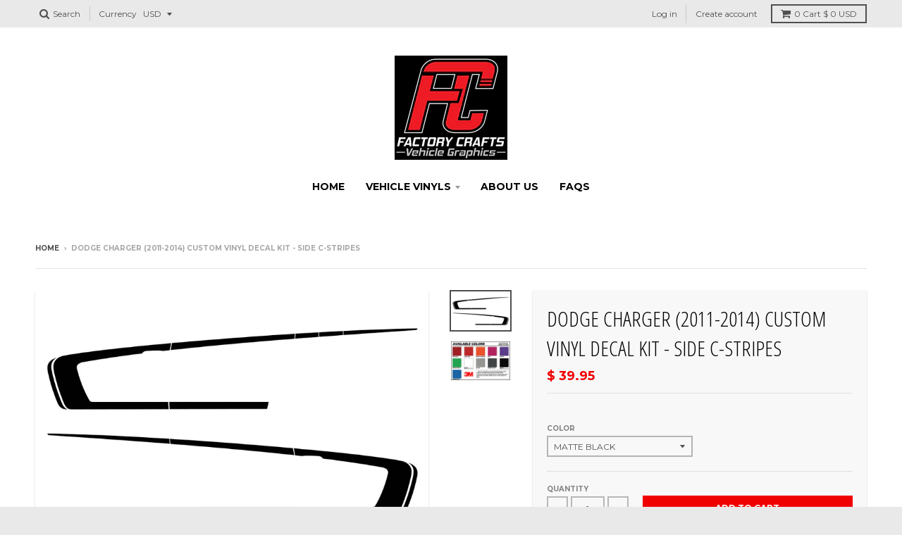

--- FILE ---
content_type: text/html; charset=utf-8
request_url: https://www.factorycrafts.com/products/dodge-charger-2011-2014-custom-vinyl-decal-kit-side-c-stripes
body_size: 18560
content:
<!doctype html>
<!--[if IE 8]><html class="no-js lt-ie9" lang="en"> <![endif]-->
<!--[if IE 9 ]><html class="ie9 no-js"> <![endif]-->
<!--[if (gt IE 9)|!(IE)]><!--> <html class="no-js" lang="en"> <!--<![endif]-->
<head>
  <meta charset="utf-8">
  <meta http-equiv="X-UA-Compatible" content="IE=edge,chrome=1">
  <link rel="canonical" href="https://www.factorycrafts.com/products/dodge-charger-2011-2014-custom-vinyl-decal-kit-side-c-stripes">
  <meta name="viewport" content="width=device-width,initial-scale=1">
  <meta name="theme-color" content="#f00101">

  

  <title>
    Dodge Charger (2011-2014) Custom Vinyl Decal Kit - SIDE C-STRIPES &ndash; Factory Crafts
  </title>

  
    <meta name="description" content="Custom High Quality Vinyl Graphics Decal Wrap Kit SIDE C STRIPES for 2011, 2012, 2013, 2014 Dodge Charger Car Made in USA">
  

  
<meta property="og:site_name" content="Factory Crafts">
<meta property="og:url" content="https://www.factorycrafts.com/products/dodge-charger-2011-2014-custom-vinyl-decal-kit-side-c-stripes">
<meta property="og:title" content="Dodge Charger (2011-2014) Custom Vinyl Decal Kit - SIDE C-STRIPES">
<meta property="og:type" content="product">
<meta property="og:description" content="Custom High Quality Vinyl Graphics Decal Wrap Kit SIDE C STRIPES for 2011, 2012, 2013, 2014 Dodge Charger Car Made in USA"><meta property="og:price:amount" content="39.95">
  <meta property="og:price:currency" content="USD"><meta property="og:image" content="http://www.factorycrafts.com/cdn/shop/products/dodge_charger_1114_cstripes_black2_1024x1024.jpg?v=1534918518"><meta property="og:image" content="http://www.factorycrafts.com/cdn/shop/products/3M_swatches_9ce8f6aa-5479-4058-8bbf-6ba6b6f1ceac_1024x1024.jpg?v=1541637228">
<meta property="og:image:secure_url" content="https://www.factorycrafts.com/cdn/shop/products/dodge_charger_1114_cstripes_black2_1024x1024.jpg?v=1534918518"><meta property="og:image:secure_url" content="https://www.factorycrafts.com/cdn/shop/products/3M_swatches_9ce8f6aa-5479-4058-8bbf-6ba6b6f1ceac_1024x1024.jpg?v=1541637228">

<meta name="twitter:site" content="@">
<meta name="twitter:card" content="summary_large_image">
<meta name="twitter:title" content="Dodge Charger (2011-2014) Custom Vinyl Decal Kit - SIDE C-STRIPES">
<meta name="twitter:description" content="Custom High Quality Vinyl Graphics Decal Wrap Kit SIDE C STRIPES for 2011, 2012, 2013, 2014 Dodge Charger Car Made in USA">


  
  
  <script>window.performance && window.performance.mark && window.performance.mark('shopify.content_for_header.start');</script><meta id="shopify-digital-wallet" name="shopify-digital-wallet" content="/9249250/digital_wallets/dialog">
<meta name="shopify-checkout-api-token" content="ea8dd8c5281e22d42e35f89ef45d4d25">
<meta id="in-context-paypal-metadata" data-shop-id="9249250" data-venmo-supported="false" data-environment="production" data-locale="en_US" data-paypal-v4="true" data-currency="USD">
<link rel="alternate" type="application/json+oembed" href="https://www.factorycrafts.com/products/dodge-charger-2011-2014-custom-vinyl-decal-kit-side-c-stripes.oembed">
<script async="async" src="/checkouts/internal/preloads.js?locale=en-US"></script>
<link rel="preconnect" href="https://shop.app" crossorigin="anonymous">
<script async="async" src="https://shop.app/checkouts/internal/preloads.js?locale=en-US&shop_id=9249250" crossorigin="anonymous"></script>
<script id="apple-pay-shop-capabilities" type="application/json">{"shopId":9249250,"countryCode":"US","currencyCode":"USD","merchantCapabilities":["supports3DS"],"merchantId":"gid:\/\/shopify\/Shop\/9249250","merchantName":"Factory Crafts","requiredBillingContactFields":["postalAddress","email"],"requiredShippingContactFields":["postalAddress","email"],"shippingType":"shipping","supportedNetworks":["visa","masterCard","amex","discover","elo","jcb"],"total":{"type":"pending","label":"Factory Crafts","amount":"1.00"},"shopifyPaymentsEnabled":true,"supportsSubscriptions":true}</script>
<script id="shopify-features" type="application/json">{"accessToken":"ea8dd8c5281e22d42e35f89ef45d4d25","betas":["rich-media-storefront-analytics"],"domain":"www.factorycrafts.com","predictiveSearch":true,"shopId":9249250,"locale":"en"}</script>
<script>var Shopify = Shopify || {};
Shopify.shop = "master-collection.myshopify.com";
Shopify.locale = "en";
Shopify.currency = {"active":"USD","rate":"1.0"};
Shopify.country = "US";
Shopify.theme = {"name":"District","id":2045509656,"schema_name":"District","schema_version":"2.3.1","theme_store_id":735,"role":"main"};
Shopify.theme.handle = "null";
Shopify.theme.style = {"id":null,"handle":null};
Shopify.cdnHost = "www.factorycrafts.com/cdn";
Shopify.routes = Shopify.routes || {};
Shopify.routes.root = "/";</script>
<script type="module">!function(o){(o.Shopify=o.Shopify||{}).modules=!0}(window);</script>
<script>!function(o){function n(){var o=[];function n(){o.push(Array.prototype.slice.apply(arguments))}return n.q=o,n}var t=o.Shopify=o.Shopify||{};t.loadFeatures=n(),t.autoloadFeatures=n()}(window);</script>
<script>
  window.ShopifyPay = window.ShopifyPay || {};
  window.ShopifyPay.apiHost = "shop.app\/pay";
  window.ShopifyPay.redirectState = null;
</script>
<script id="shop-js-analytics" type="application/json">{"pageType":"product"}</script>
<script defer="defer" async type="module" src="//www.factorycrafts.com/cdn/shopifycloud/shop-js/modules/v2/client.init-shop-cart-sync_BT-GjEfc.en.esm.js"></script>
<script defer="defer" async type="module" src="//www.factorycrafts.com/cdn/shopifycloud/shop-js/modules/v2/chunk.common_D58fp_Oc.esm.js"></script>
<script defer="defer" async type="module" src="//www.factorycrafts.com/cdn/shopifycloud/shop-js/modules/v2/chunk.modal_xMitdFEc.esm.js"></script>
<script type="module">
  await import("//www.factorycrafts.com/cdn/shopifycloud/shop-js/modules/v2/client.init-shop-cart-sync_BT-GjEfc.en.esm.js");
await import("//www.factorycrafts.com/cdn/shopifycloud/shop-js/modules/v2/chunk.common_D58fp_Oc.esm.js");
await import("//www.factorycrafts.com/cdn/shopifycloud/shop-js/modules/v2/chunk.modal_xMitdFEc.esm.js");

  window.Shopify.SignInWithShop?.initShopCartSync?.({"fedCMEnabled":true,"windoidEnabled":true});

</script>
<script>
  window.Shopify = window.Shopify || {};
  if (!window.Shopify.featureAssets) window.Shopify.featureAssets = {};
  window.Shopify.featureAssets['shop-js'] = {"shop-cart-sync":["modules/v2/client.shop-cart-sync_DZOKe7Ll.en.esm.js","modules/v2/chunk.common_D58fp_Oc.esm.js","modules/v2/chunk.modal_xMitdFEc.esm.js"],"init-fed-cm":["modules/v2/client.init-fed-cm_B6oLuCjv.en.esm.js","modules/v2/chunk.common_D58fp_Oc.esm.js","modules/v2/chunk.modal_xMitdFEc.esm.js"],"shop-cash-offers":["modules/v2/client.shop-cash-offers_D2sdYoxE.en.esm.js","modules/v2/chunk.common_D58fp_Oc.esm.js","modules/v2/chunk.modal_xMitdFEc.esm.js"],"shop-login-button":["modules/v2/client.shop-login-button_QeVjl5Y3.en.esm.js","modules/v2/chunk.common_D58fp_Oc.esm.js","modules/v2/chunk.modal_xMitdFEc.esm.js"],"pay-button":["modules/v2/client.pay-button_DXTOsIq6.en.esm.js","modules/v2/chunk.common_D58fp_Oc.esm.js","modules/v2/chunk.modal_xMitdFEc.esm.js"],"shop-button":["modules/v2/client.shop-button_DQZHx9pm.en.esm.js","modules/v2/chunk.common_D58fp_Oc.esm.js","modules/v2/chunk.modal_xMitdFEc.esm.js"],"avatar":["modules/v2/client.avatar_BTnouDA3.en.esm.js"],"init-windoid":["modules/v2/client.init-windoid_CR1B-cfM.en.esm.js","modules/v2/chunk.common_D58fp_Oc.esm.js","modules/v2/chunk.modal_xMitdFEc.esm.js"],"init-shop-for-new-customer-accounts":["modules/v2/client.init-shop-for-new-customer-accounts_C_vY_xzh.en.esm.js","modules/v2/client.shop-login-button_QeVjl5Y3.en.esm.js","modules/v2/chunk.common_D58fp_Oc.esm.js","modules/v2/chunk.modal_xMitdFEc.esm.js"],"init-shop-email-lookup-coordinator":["modules/v2/client.init-shop-email-lookup-coordinator_BI7n9ZSv.en.esm.js","modules/v2/chunk.common_D58fp_Oc.esm.js","modules/v2/chunk.modal_xMitdFEc.esm.js"],"init-shop-cart-sync":["modules/v2/client.init-shop-cart-sync_BT-GjEfc.en.esm.js","modules/v2/chunk.common_D58fp_Oc.esm.js","modules/v2/chunk.modal_xMitdFEc.esm.js"],"shop-toast-manager":["modules/v2/client.shop-toast-manager_DiYdP3xc.en.esm.js","modules/v2/chunk.common_D58fp_Oc.esm.js","modules/v2/chunk.modal_xMitdFEc.esm.js"],"init-customer-accounts":["modules/v2/client.init-customer-accounts_D9ZNqS-Q.en.esm.js","modules/v2/client.shop-login-button_QeVjl5Y3.en.esm.js","modules/v2/chunk.common_D58fp_Oc.esm.js","modules/v2/chunk.modal_xMitdFEc.esm.js"],"init-customer-accounts-sign-up":["modules/v2/client.init-customer-accounts-sign-up_iGw4briv.en.esm.js","modules/v2/client.shop-login-button_QeVjl5Y3.en.esm.js","modules/v2/chunk.common_D58fp_Oc.esm.js","modules/v2/chunk.modal_xMitdFEc.esm.js"],"shop-follow-button":["modules/v2/client.shop-follow-button_CqMgW2wH.en.esm.js","modules/v2/chunk.common_D58fp_Oc.esm.js","modules/v2/chunk.modal_xMitdFEc.esm.js"],"checkout-modal":["modules/v2/client.checkout-modal_xHeaAweL.en.esm.js","modules/v2/chunk.common_D58fp_Oc.esm.js","modules/v2/chunk.modal_xMitdFEc.esm.js"],"shop-login":["modules/v2/client.shop-login_D91U-Q7h.en.esm.js","modules/v2/chunk.common_D58fp_Oc.esm.js","modules/v2/chunk.modal_xMitdFEc.esm.js"],"lead-capture":["modules/v2/client.lead-capture_BJmE1dJe.en.esm.js","modules/v2/chunk.common_D58fp_Oc.esm.js","modules/v2/chunk.modal_xMitdFEc.esm.js"],"payment-terms":["modules/v2/client.payment-terms_Ci9AEqFq.en.esm.js","modules/v2/chunk.common_D58fp_Oc.esm.js","modules/v2/chunk.modal_xMitdFEc.esm.js"]};
</script>
<script>(function() {
  var isLoaded = false;
  function asyncLoad() {
    if (isLoaded) return;
    isLoaded = true;
    var urls = ["\/\/static.zotabox.com\/4\/9\/492a6a604422a5f0d3d0e10b1e353872\/widgets.js?shop=master-collection.myshopify.com","https:\/\/s3-us-west-2.amazonaws.com\/qsmz-scripttag\/qstomizer_st.min.js?shop=master-collection.myshopify.com"];
    for (var i = 0; i < urls.length; i++) {
      var s = document.createElement('script');
      s.type = 'text/javascript';
      s.async = true;
      s.src = urls[i];
      var x = document.getElementsByTagName('script')[0];
      x.parentNode.insertBefore(s, x);
    }
  };
  if(window.attachEvent) {
    window.attachEvent('onload', asyncLoad);
  } else {
    window.addEventListener('load', asyncLoad, false);
  }
})();</script>
<script id="__st">var __st={"a":9249250,"offset":-28800,"reqid":"bcc89614-26cc-4e22-9104-d93894ab4da7-1769283495","pageurl":"www.factorycrafts.com\/products\/dodge-charger-2011-2014-custom-vinyl-decal-kit-side-c-stripes","u":"6153bd596131","p":"product","rtyp":"product","rid":10029933838};</script>
<script>window.ShopifyPaypalV4VisibilityTracking = true;</script>
<script id="captcha-bootstrap">!function(){'use strict';const t='contact',e='account',n='new_comment',o=[[t,t],['blogs',n],['comments',n],[t,'customer']],c=[[e,'customer_login'],[e,'guest_login'],[e,'recover_customer_password'],[e,'create_customer']],r=t=>t.map((([t,e])=>`form[action*='/${t}']:not([data-nocaptcha='true']) input[name='form_type'][value='${e}']`)).join(','),a=t=>()=>t?[...document.querySelectorAll(t)].map((t=>t.form)):[];function s(){const t=[...o],e=r(t);return a(e)}const i='password',u='form_key',d=['recaptcha-v3-token','g-recaptcha-response','h-captcha-response',i],f=()=>{try{return window.sessionStorage}catch{return}},m='__shopify_v',_=t=>t.elements[u];function p(t,e,n=!1){try{const o=window.sessionStorage,c=JSON.parse(o.getItem(e)),{data:r}=function(t){const{data:e,action:n}=t;return t[m]||n?{data:e,action:n}:{data:t,action:n}}(c);for(const[e,n]of Object.entries(r))t.elements[e]&&(t.elements[e].value=n);n&&o.removeItem(e)}catch(o){console.error('form repopulation failed',{error:o})}}const l='form_type',E='cptcha';function T(t){t.dataset[E]=!0}const w=window,h=w.document,L='Shopify',v='ce_forms',y='captcha';let A=!1;((t,e)=>{const n=(g='f06e6c50-85a8-45c8-87d0-21a2b65856fe',I='https://cdn.shopify.com/shopifycloud/storefront-forms-hcaptcha/ce_storefront_forms_captcha_hcaptcha.v1.5.2.iife.js',D={infoText:'Protected by hCaptcha',privacyText:'Privacy',termsText:'Terms'},(t,e,n)=>{const o=w[L][v],c=o.bindForm;if(c)return c(t,g,e,D).then(n);var r;o.q.push([[t,g,e,D],n]),r=I,A||(h.body.append(Object.assign(h.createElement('script'),{id:'captcha-provider',async:!0,src:r})),A=!0)});var g,I,D;w[L]=w[L]||{},w[L][v]=w[L][v]||{},w[L][v].q=[],w[L][y]=w[L][y]||{},w[L][y].protect=function(t,e){n(t,void 0,e),T(t)},Object.freeze(w[L][y]),function(t,e,n,w,h,L){const[v,y,A,g]=function(t,e,n){const i=e?o:[],u=t?c:[],d=[...i,...u],f=r(d),m=r(i),_=r(d.filter((([t,e])=>n.includes(e))));return[a(f),a(m),a(_),s()]}(w,h,L),I=t=>{const e=t.target;return e instanceof HTMLFormElement?e:e&&e.form},D=t=>v().includes(t);t.addEventListener('submit',(t=>{const e=I(t);if(!e)return;const n=D(e)&&!e.dataset.hcaptchaBound&&!e.dataset.recaptchaBound,o=_(e),c=g().includes(e)&&(!o||!o.value);(n||c)&&t.preventDefault(),c&&!n&&(function(t){try{if(!f())return;!function(t){const e=f();if(!e)return;const n=_(t);if(!n)return;const o=n.value;o&&e.removeItem(o)}(t);const e=Array.from(Array(32),(()=>Math.random().toString(36)[2])).join('');!function(t,e){_(t)||t.append(Object.assign(document.createElement('input'),{type:'hidden',name:u})),t.elements[u].value=e}(t,e),function(t,e){const n=f();if(!n)return;const o=[...t.querySelectorAll(`input[type='${i}']`)].map((({name:t})=>t)),c=[...d,...o],r={};for(const[a,s]of new FormData(t).entries())c.includes(a)||(r[a]=s);n.setItem(e,JSON.stringify({[m]:1,action:t.action,data:r}))}(t,e)}catch(e){console.error('failed to persist form',e)}}(e),e.submit())}));const S=(t,e)=>{t&&!t.dataset[E]&&(n(t,e.some((e=>e===t))),T(t))};for(const o of['focusin','change'])t.addEventListener(o,(t=>{const e=I(t);D(e)&&S(e,y())}));const B=e.get('form_key'),M=e.get(l),P=B&&M;t.addEventListener('DOMContentLoaded',(()=>{const t=y();if(P)for(const e of t)e.elements[l].value===M&&p(e,B);[...new Set([...A(),...v().filter((t=>'true'===t.dataset.shopifyCaptcha))])].forEach((e=>S(e,t)))}))}(h,new URLSearchParams(w.location.search),n,t,e,['guest_login'])})(!0,!0)}();</script>
<script integrity="sha256-4kQ18oKyAcykRKYeNunJcIwy7WH5gtpwJnB7kiuLZ1E=" data-source-attribution="shopify.loadfeatures" defer="defer" src="//www.factorycrafts.com/cdn/shopifycloud/storefront/assets/storefront/load_feature-a0a9edcb.js" crossorigin="anonymous"></script>
<script crossorigin="anonymous" defer="defer" src="//www.factorycrafts.com/cdn/shopifycloud/storefront/assets/shopify_pay/storefront-65b4c6d7.js?v=20250812"></script>
<script data-source-attribution="shopify.dynamic_checkout.dynamic.init">var Shopify=Shopify||{};Shopify.PaymentButton=Shopify.PaymentButton||{isStorefrontPortableWallets:!0,init:function(){window.Shopify.PaymentButton.init=function(){};var t=document.createElement("script");t.src="https://www.factorycrafts.com/cdn/shopifycloud/portable-wallets/latest/portable-wallets.en.js",t.type="module",document.head.appendChild(t)}};
</script>
<script data-source-attribution="shopify.dynamic_checkout.buyer_consent">
  function portableWalletsHideBuyerConsent(e){var t=document.getElementById("shopify-buyer-consent"),n=document.getElementById("shopify-subscription-policy-button");t&&n&&(t.classList.add("hidden"),t.setAttribute("aria-hidden","true"),n.removeEventListener("click",e))}function portableWalletsShowBuyerConsent(e){var t=document.getElementById("shopify-buyer-consent"),n=document.getElementById("shopify-subscription-policy-button");t&&n&&(t.classList.remove("hidden"),t.removeAttribute("aria-hidden"),n.addEventListener("click",e))}window.Shopify?.PaymentButton&&(window.Shopify.PaymentButton.hideBuyerConsent=portableWalletsHideBuyerConsent,window.Shopify.PaymentButton.showBuyerConsent=portableWalletsShowBuyerConsent);
</script>
<script data-source-attribution="shopify.dynamic_checkout.cart.bootstrap">document.addEventListener("DOMContentLoaded",(function(){function t(){return document.querySelector("shopify-accelerated-checkout-cart, shopify-accelerated-checkout")}if(t())Shopify.PaymentButton.init();else{new MutationObserver((function(e,n){t()&&(Shopify.PaymentButton.init(),n.disconnect())})).observe(document.body,{childList:!0,subtree:!0})}}));
</script>
<link id="shopify-accelerated-checkout-styles" rel="stylesheet" media="screen" href="https://www.factorycrafts.com/cdn/shopifycloud/portable-wallets/latest/accelerated-checkout-backwards-compat.css" crossorigin="anonymous">
<style id="shopify-accelerated-checkout-cart">
        #shopify-buyer-consent {
  margin-top: 1em;
  display: inline-block;
  width: 100%;
}

#shopify-buyer-consent.hidden {
  display: none;
}

#shopify-subscription-policy-button {
  background: none;
  border: none;
  padding: 0;
  text-decoration: underline;
  font-size: inherit;
  cursor: pointer;
}

#shopify-subscription-policy-button::before {
  box-shadow: none;
}

      </style>

<script>window.performance && window.performance.mark && window.performance.mark('shopify.content_for_header.end');</script>

  
  
  

  
  
  
  
  
    <link href="//fonts.googleapis.com/css?family=Open+Sans+Condensed:300,300italic|Open+Sans:400,400italic,700,700italic|Montserrat:400,700|" rel="stylesheet" type="text/css" media="all" />
  


  <link href="//www.factorycrafts.com/cdn/shop/t/8/assets/theme.scss.css?v=111113945345566909151674767686" rel="stylesheet" type="text/css" media="all" />

  

  <!-- /snippets/oldIE-js.liquid -->


<!--[if lt IE 9]>

<script src="//cdnjs.cloudflare.com/ajax/libs/html5shiv/3.7.2/html5shiv.min.js" type="text/javascript"></script>
<script src="//www.factorycrafts.com/cdn/shop/t/8/assets/respond.min.js?v=52248677837542619231505752821" type="text/javascript"></script>
<link href="//www.factorycrafts.com/cdn/shop/t/8/assets/respond-proxy.html" id="respond-proxy" rel="respond-proxy" />
<link href="//www.factorycrafts.com/search?q=7c21155d7eab26a07043fdfcfa55df4a" id="respond-redirect" rel="respond-redirect" />
<script src="//www.factorycrafts.com/search?q=7c21155d7eab26a07043fdfcfa55df4a" type="text/javascript"></script>
<![endif]-->

  <script>
    window.StyleHatch = window.StyleHatch || {};
    StyleHatch.currencyFormat = "$ {{amount}}";
    StyleHatch.Strings = {
      instagramAddToken: "Add your Instagram access token.",
      instagramInvalidToken: "The Instagram access token is invalid. Check to make sure you added the complete token.",
      instagramRateLimitToken: "Your store is currently over Instagram\u0026#39;s rate limit. Contact Style Hatch support for details.",
      addToCart: "Add to Cart",
      soldOut: "Sold Out"
    }
    StyleHatch.ajaxCartEnable = false;
    // Post defer
    window.addEventListener('DOMContentLoaded', function() {
      

      
      
    });
    document.documentElement.className = document.documentElement.className.replace('no-js', 'js');
  </script>

  <!--[if (gt IE 9)|!(IE)]><!--><script src="//www.factorycrafts.com/cdn/shop/t/8/assets/lazysizes.min.js?v=18864737905805455751505752821" async="async"></script><!--<![endif]-->
  <!--[if lte IE 9]><script src="//www.factorycrafts.com/cdn/shop/t/8/assets/lazysizes.min.js?v=18864737905805455751505752821"></script><![endif]-->
  <!--[if (gt IE 9)|!(IE)]><!--><script src="//www.factorycrafts.com/cdn/shop/t/8/assets/vendor.js?v=93128638855166195251505752822" defer="defer"></script><!--<![endif]-->
  <!--[if lte IE 9]><script src="//www.factorycrafts.com/cdn/shop/t/8/assets/vendor.js?v=93128638855166195251505752822"></script><![endif]-->
  
    <script>
StyleHatch.currencyConverter = true;
StyleHatch.shopCurrency = 'USD';
StyleHatch.defaultCurrency = 'USD';
// Formatting
StyleHatch.currencyConverterFormat = 'money_with_currency_format';
StyleHatch.moneyWithCurrencyFormat = "$ {{amount}} USD";
StyleHatch.moneyFormat = "$ {{amount}}";
</script>
<!--[if (gt IE 9)|!(IE)]><!--><script src="//cdn.shopify.com/s/javascripts/currencies.js" defer="defer"></script><!--<![endif]-->
<!--[if lte IE 9]><script src="//cdn.shopify.com/s/javascripts/currencies.js"></script><![endif]-->
<!--[if (gt IE 9)|!(IE)]><!--><script src="//www.factorycrafts.com/cdn/shop/t/8/assets/jquery.currencies.min.js?v=152147414266255262171505752820" defer="defer"></script><!--<![endif]-->
<!--[if lte IE 9]><script src="//www.factorycrafts.com/cdn/shop/t/8/assets/jquery.currencies.min.js?v=152147414266255262171505752820"></script><![endif]-->

  
  <!--[if (gt IE 9)|!(IE)]><!--><script src="//www.factorycrafts.com/cdn/shop/t/8/assets/theme.min.js?v=6162787773036356671505752822" defer="defer"></script><!--<![endif]-->
  <!--[if lte IE 9]><script src="//www.factorycrafts.com/cdn/shop/t/8/assets/theme.min.js?v=6162787773036356671505752822"></script><![endif]-->

<link href="https://monorail-edge.shopifysvc.com" rel="dns-prefetch">
<script>(function(){if ("sendBeacon" in navigator && "performance" in window) {try {var session_token_from_headers = performance.getEntriesByType('navigation')[0].serverTiming.find(x => x.name == '_s').description;} catch {var session_token_from_headers = undefined;}var session_cookie_matches = document.cookie.match(/_shopify_s=([^;]*)/);var session_token_from_cookie = session_cookie_matches && session_cookie_matches.length === 2 ? session_cookie_matches[1] : "";var session_token = session_token_from_headers || session_token_from_cookie || "";function handle_abandonment_event(e) {var entries = performance.getEntries().filter(function(entry) {return /monorail-edge.shopifysvc.com/.test(entry.name);});if (!window.abandonment_tracked && entries.length === 0) {window.abandonment_tracked = true;var currentMs = Date.now();var navigation_start = performance.timing.navigationStart;var payload = {shop_id: 9249250,url: window.location.href,navigation_start,duration: currentMs - navigation_start,session_token,page_type: "product"};window.navigator.sendBeacon("https://monorail-edge.shopifysvc.com/v1/produce", JSON.stringify({schema_id: "online_store_buyer_site_abandonment/1.1",payload: payload,metadata: {event_created_at_ms: currentMs,event_sent_at_ms: currentMs}}));}}window.addEventListener('pagehide', handle_abandonment_event);}}());</script>
<script id="web-pixels-manager-setup">(function e(e,d,r,n,o){if(void 0===o&&(o={}),!Boolean(null===(a=null===(i=window.Shopify)||void 0===i?void 0:i.analytics)||void 0===a?void 0:a.replayQueue)){var i,a;window.Shopify=window.Shopify||{};var t=window.Shopify;t.analytics=t.analytics||{};var s=t.analytics;s.replayQueue=[],s.publish=function(e,d,r){return s.replayQueue.push([e,d,r]),!0};try{self.performance.mark("wpm:start")}catch(e){}var l=function(){var e={modern:/Edge?\/(1{2}[4-9]|1[2-9]\d|[2-9]\d{2}|\d{4,})\.\d+(\.\d+|)|Firefox\/(1{2}[4-9]|1[2-9]\d|[2-9]\d{2}|\d{4,})\.\d+(\.\d+|)|Chrom(ium|e)\/(9{2}|\d{3,})\.\d+(\.\d+|)|(Maci|X1{2}).+ Version\/(15\.\d+|(1[6-9]|[2-9]\d|\d{3,})\.\d+)([,.]\d+|)( \(\w+\)|)( Mobile\/\w+|) Safari\/|Chrome.+OPR\/(9{2}|\d{3,})\.\d+\.\d+|(CPU[ +]OS|iPhone[ +]OS|CPU[ +]iPhone|CPU IPhone OS|CPU iPad OS)[ +]+(15[._]\d+|(1[6-9]|[2-9]\d|\d{3,})[._]\d+)([._]\d+|)|Android:?[ /-](13[3-9]|1[4-9]\d|[2-9]\d{2}|\d{4,})(\.\d+|)(\.\d+|)|Android.+Firefox\/(13[5-9]|1[4-9]\d|[2-9]\d{2}|\d{4,})\.\d+(\.\d+|)|Android.+Chrom(ium|e)\/(13[3-9]|1[4-9]\d|[2-9]\d{2}|\d{4,})\.\d+(\.\d+|)|SamsungBrowser\/([2-9]\d|\d{3,})\.\d+/,legacy:/Edge?\/(1[6-9]|[2-9]\d|\d{3,})\.\d+(\.\d+|)|Firefox\/(5[4-9]|[6-9]\d|\d{3,})\.\d+(\.\d+|)|Chrom(ium|e)\/(5[1-9]|[6-9]\d|\d{3,})\.\d+(\.\d+|)([\d.]+$|.*Safari\/(?![\d.]+ Edge\/[\d.]+$))|(Maci|X1{2}).+ Version\/(10\.\d+|(1[1-9]|[2-9]\d|\d{3,})\.\d+)([,.]\d+|)( \(\w+\)|)( Mobile\/\w+|) Safari\/|Chrome.+OPR\/(3[89]|[4-9]\d|\d{3,})\.\d+\.\d+|(CPU[ +]OS|iPhone[ +]OS|CPU[ +]iPhone|CPU IPhone OS|CPU iPad OS)[ +]+(10[._]\d+|(1[1-9]|[2-9]\d|\d{3,})[._]\d+)([._]\d+|)|Android:?[ /-](13[3-9]|1[4-9]\d|[2-9]\d{2}|\d{4,})(\.\d+|)(\.\d+|)|Mobile Safari.+OPR\/([89]\d|\d{3,})\.\d+\.\d+|Android.+Firefox\/(13[5-9]|1[4-9]\d|[2-9]\d{2}|\d{4,})\.\d+(\.\d+|)|Android.+Chrom(ium|e)\/(13[3-9]|1[4-9]\d|[2-9]\d{2}|\d{4,})\.\d+(\.\d+|)|Android.+(UC? ?Browser|UCWEB|U3)[ /]?(15\.([5-9]|\d{2,})|(1[6-9]|[2-9]\d|\d{3,})\.\d+)\.\d+|SamsungBrowser\/(5\.\d+|([6-9]|\d{2,})\.\d+)|Android.+MQ{2}Browser\/(14(\.(9|\d{2,})|)|(1[5-9]|[2-9]\d|\d{3,})(\.\d+|))(\.\d+|)|K[Aa][Ii]OS\/(3\.\d+|([4-9]|\d{2,})\.\d+)(\.\d+|)/},d=e.modern,r=e.legacy,n=navigator.userAgent;return n.match(d)?"modern":n.match(r)?"legacy":"unknown"}(),u="modern"===l?"modern":"legacy",c=(null!=n?n:{modern:"",legacy:""})[u],f=function(e){return[e.baseUrl,"/wpm","/b",e.hashVersion,"modern"===e.buildTarget?"m":"l",".js"].join("")}({baseUrl:d,hashVersion:r,buildTarget:u}),m=function(e){var d=e.version,r=e.bundleTarget,n=e.surface,o=e.pageUrl,i=e.monorailEndpoint;return{emit:function(e){var a=e.status,t=e.errorMsg,s=(new Date).getTime(),l=JSON.stringify({metadata:{event_sent_at_ms:s},events:[{schema_id:"web_pixels_manager_load/3.1",payload:{version:d,bundle_target:r,page_url:o,status:a,surface:n,error_msg:t},metadata:{event_created_at_ms:s}}]});if(!i)return console&&console.warn&&console.warn("[Web Pixels Manager] No Monorail endpoint provided, skipping logging."),!1;try{return self.navigator.sendBeacon.bind(self.navigator)(i,l)}catch(e){}var u=new XMLHttpRequest;try{return u.open("POST",i,!0),u.setRequestHeader("Content-Type","text/plain"),u.send(l),!0}catch(e){return console&&console.warn&&console.warn("[Web Pixels Manager] Got an unhandled error while logging to Monorail."),!1}}}}({version:r,bundleTarget:l,surface:e.surface,pageUrl:self.location.href,monorailEndpoint:e.monorailEndpoint});try{o.browserTarget=l,function(e){var d=e.src,r=e.async,n=void 0===r||r,o=e.onload,i=e.onerror,a=e.sri,t=e.scriptDataAttributes,s=void 0===t?{}:t,l=document.createElement("script"),u=document.querySelector("head"),c=document.querySelector("body");if(l.async=n,l.src=d,a&&(l.integrity=a,l.crossOrigin="anonymous"),s)for(var f in s)if(Object.prototype.hasOwnProperty.call(s,f))try{l.dataset[f]=s[f]}catch(e){}if(o&&l.addEventListener("load",o),i&&l.addEventListener("error",i),u)u.appendChild(l);else{if(!c)throw new Error("Did not find a head or body element to append the script");c.appendChild(l)}}({src:f,async:!0,onload:function(){if(!function(){var e,d;return Boolean(null===(d=null===(e=window.Shopify)||void 0===e?void 0:e.analytics)||void 0===d?void 0:d.initialized)}()){var d=window.webPixelsManager.init(e)||void 0;if(d){var r=window.Shopify.analytics;r.replayQueue.forEach((function(e){var r=e[0],n=e[1],o=e[2];d.publishCustomEvent(r,n,o)})),r.replayQueue=[],r.publish=d.publishCustomEvent,r.visitor=d.visitor,r.initialized=!0}}},onerror:function(){return m.emit({status:"failed",errorMsg:"".concat(f," has failed to load")})},sri:function(e){var d=/^sha384-[A-Za-z0-9+/=]+$/;return"string"==typeof e&&d.test(e)}(c)?c:"",scriptDataAttributes:o}),m.emit({status:"loading"})}catch(e){m.emit({status:"failed",errorMsg:(null==e?void 0:e.message)||"Unknown error"})}}})({shopId: 9249250,storefrontBaseUrl: "https://www.factorycrafts.com",extensionsBaseUrl: "https://extensions.shopifycdn.com/cdn/shopifycloud/web-pixels-manager",monorailEndpoint: "https://monorail-edge.shopifysvc.com/unstable/produce_batch",surface: "storefront-renderer",enabledBetaFlags: ["2dca8a86"],webPixelsConfigList: [{"id":"shopify-app-pixel","configuration":"{}","eventPayloadVersion":"v1","runtimeContext":"STRICT","scriptVersion":"0450","apiClientId":"shopify-pixel","type":"APP","privacyPurposes":["ANALYTICS","MARKETING"]},{"id":"shopify-custom-pixel","eventPayloadVersion":"v1","runtimeContext":"LAX","scriptVersion":"0450","apiClientId":"shopify-pixel","type":"CUSTOM","privacyPurposes":["ANALYTICS","MARKETING"]}],isMerchantRequest: false,initData: {"shop":{"name":"Factory Crafts","paymentSettings":{"currencyCode":"USD"},"myshopifyDomain":"master-collection.myshopify.com","countryCode":"US","storefrontUrl":"https:\/\/www.factorycrafts.com"},"customer":null,"cart":null,"checkout":null,"productVariants":[{"price":{"amount":39.95,"currencyCode":"USD"},"product":{"title":"Dodge Charger (2011-2014) Custom Vinyl Decal Kit - SIDE C-STRIPES","vendor":"Factory Crafts","id":"10029933838","untranslatedTitle":"Dodge Charger (2011-2014) Custom Vinyl Decal Kit - SIDE C-STRIPES","url":"\/products\/dodge-charger-2011-2014-custom-vinyl-decal-kit-side-c-stripes","type":"Vehicle Vinyl"},"id":"37051292878","image":{"src":"\/\/www.factorycrafts.com\/cdn\/shop\/products\/dodge_charger_1114_cstripes_black2.jpg?v=1534918518"},"sku":"1246","title":"Matte Black","untranslatedTitle":"Matte Black"},{"price":{"amount":39.95,"currencyCode":"USD"},"product":{"title":"Dodge Charger (2011-2014) Custom Vinyl Decal Kit - SIDE C-STRIPES","vendor":"Factory Crafts","id":"10029933838","untranslatedTitle":"Dodge Charger (2011-2014) Custom Vinyl Decal Kit - SIDE C-STRIPES","url":"\/products\/dodge-charger-2011-2014-custom-vinyl-decal-kit-side-c-stripes","type":"Vehicle Vinyl"},"id":"37051292942","image":{"src":"\/\/www.factorycrafts.com\/cdn\/shop\/products\/3M_swatches_9ce8f6aa-5479-4058-8bbf-6ba6b6f1ceac.jpg?v=1541637228"},"sku":"4231","title":"Gloss Black","untranslatedTitle":"Gloss Black"},{"price":{"amount":39.95,"currencyCode":"USD"},"product":{"title":"Dodge Charger (2011-2014) Custom Vinyl Decal Kit - SIDE C-STRIPES","vendor":"Factory Crafts","id":"10029933838","untranslatedTitle":"Dodge Charger (2011-2014) Custom Vinyl Decal Kit - SIDE C-STRIPES","url":"\/products\/dodge-charger-2011-2014-custom-vinyl-decal-kit-side-c-stripes","type":"Vehicle Vinyl"},"id":"37051293006","image":{"src":"\/\/www.factorycrafts.com\/cdn\/shop\/products\/dodge_charger_1114_cstripes_black2.jpg?v=1534918518"},"sku":"1247","title":"Matte White","untranslatedTitle":"Matte White"},{"price":{"amount":39.95,"currencyCode":"USD"},"product":{"title":"Dodge Charger (2011-2014) Custom Vinyl Decal Kit - SIDE C-STRIPES","vendor":"Factory Crafts","id":"10029933838","untranslatedTitle":"Dodge Charger (2011-2014) Custom Vinyl Decal Kit - SIDE C-STRIPES","url":"\/products\/dodge-charger-2011-2014-custom-vinyl-decal-kit-side-c-stripes","type":"Vehicle Vinyl"},"id":"37051293070","image":{"src":"\/\/www.factorycrafts.com\/cdn\/shop\/products\/3M_swatches_9ce8f6aa-5479-4058-8bbf-6ba6b6f1ceac.jpg?v=1541637228"},"sku":"4232","title":"Gloss White","untranslatedTitle":"Gloss White"},{"price":{"amount":39.95,"currencyCode":"USD"},"product":{"title":"Dodge Charger (2011-2014) Custom Vinyl Decal Kit - SIDE C-STRIPES","vendor":"Factory Crafts","id":"10029933838","untranslatedTitle":"Dodge Charger (2011-2014) Custom Vinyl Decal Kit - SIDE C-STRIPES","url":"\/products\/dodge-charger-2011-2014-custom-vinyl-decal-kit-side-c-stripes","type":"Vehicle Vinyl"},"id":"37051293134","image":{"src":"\/\/www.factorycrafts.com\/cdn\/shop\/products\/dodge_charger_1114_cstripes_black2.jpg?v=1534918518"},"sku":"1249","title":"Silver","untranslatedTitle":"Silver"},{"price":{"amount":39.95,"currencyCode":"USD"},"product":{"title":"Dodge Charger (2011-2014) Custom Vinyl Decal Kit - SIDE C-STRIPES","vendor":"Factory Crafts","id":"10029933838","untranslatedTitle":"Dodge Charger (2011-2014) Custom Vinyl Decal Kit - SIDE C-STRIPES","url":"\/products\/dodge-charger-2011-2014-custom-vinyl-decal-kit-side-c-stripes","type":"Vehicle Vinyl"},"id":"37051293198","image":{"src":"\/\/www.factorycrafts.com\/cdn\/shop\/products\/dodge_charger_1114_cstripes_black2.jpg?v=1534918518"},"sku":"1244","title":"Nimbus Gray","untranslatedTitle":"Nimbus Gray"},{"price":{"amount":39.95,"currencyCode":"USD"},"product":{"title":"Dodge Charger (2011-2014) Custom Vinyl Decal Kit - SIDE C-STRIPES","vendor":"Factory Crafts","id":"10029933838","untranslatedTitle":"Dodge Charger (2011-2014) Custom Vinyl Decal Kit - SIDE C-STRIPES","url":"\/products\/dodge-charger-2011-2014-custom-vinyl-decal-kit-side-c-stripes","type":"Vehicle Vinyl"},"id":"37051293262","image":{"src":"\/\/www.factorycrafts.com\/cdn\/shop\/products\/dodge_charger_1114_cstripes_black2.jpg?v=1534918518"},"sku":"1245","title":"Dark Red","untranslatedTitle":"Dark Red"},{"price":{"amount":39.95,"currencyCode":"USD"},"product":{"title":"Dodge Charger (2011-2014) Custom Vinyl Decal Kit - SIDE C-STRIPES","vendor":"Factory Crafts","id":"10029933838","untranslatedTitle":"Dodge Charger (2011-2014) Custom Vinyl Decal Kit - SIDE C-STRIPES","url":"\/products\/dodge-charger-2011-2014-custom-vinyl-decal-kit-side-c-stripes","type":"Vehicle Vinyl"},"id":"37051293326","image":{"src":"\/\/www.factorycrafts.com\/cdn\/shop\/products\/dodge_charger_1114_cstripes_black2.jpg?v=1534918518"},"sku":"1248","title":"Bright Orange","untranslatedTitle":"Bright Orange"},{"price":{"amount":39.95,"currencyCode":"USD"},"product":{"title":"Dodge Charger (2011-2014) Custom Vinyl Decal Kit - SIDE C-STRIPES","vendor":"Factory Crafts","id":"10029933838","untranslatedTitle":"Dodge Charger (2011-2014) Custom Vinyl Decal Kit - SIDE C-STRIPES","url":"\/products\/dodge-charger-2011-2014-custom-vinyl-decal-kit-side-c-stripes","type":"Vehicle Vinyl"},"id":"37051293390","image":{"src":"\/\/www.factorycrafts.com\/cdn\/shop\/products\/dodge_charger_1114_cstripes_black2.jpg?v=1534918518"},"sku":"4233","title":"Lemon Yellow","untranslatedTitle":"Lemon Yellow"},{"price":{"amount":39.95,"currencyCode":"USD"},"product":{"title":"Dodge Charger (2011-2014) Custom Vinyl Decal Kit - SIDE C-STRIPES","vendor":"Factory Crafts","id":"10029933838","untranslatedTitle":"Dodge Charger (2011-2014) Custom Vinyl Decal Kit - SIDE C-STRIPES","url":"\/products\/dodge-charger-2011-2014-custom-vinyl-decal-kit-side-c-stripes","type":"Vehicle Vinyl"},"id":"37051293454","image":{"src":"\/\/www.factorycrafts.com\/cdn\/shop\/products\/dodge_charger_1114_cstripes_black2.jpg?v=1534918518"},"sku":"1243","title":"Grass Green","untranslatedTitle":"Grass Green"},{"price":{"amount":39.95,"currencyCode":"USD"},"product":{"title":"Dodge Charger (2011-2014) Custom Vinyl Decal Kit - SIDE C-STRIPES","vendor":"Factory Crafts","id":"10029933838","untranslatedTitle":"Dodge Charger (2011-2014) Custom Vinyl Decal Kit - SIDE C-STRIPES","url":"\/products\/dodge-charger-2011-2014-custom-vinyl-decal-kit-side-c-stripes","type":"Vehicle Vinyl"},"id":"37051293518","image":{"src":"\/\/www.factorycrafts.com\/cdn\/shop\/products\/dodge_charger_1114_cstripes_black2.jpg?v=1534918518"},"sku":"1242","title":"Azure Blue","untranslatedTitle":"Azure Blue"},{"price":{"amount":39.95,"currencyCode":"USD"},"product":{"title":"Dodge Charger (2011-2014) Custom Vinyl Decal Kit - SIDE C-STRIPES","vendor":"Factory Crafts","id":"10029933838","untranslatedTitle":"Dodge Charger (2011-2014) Custom Vinyl Decal Kit - SIDE C-STRIPES","url":"\/products\/dodge-charger-2011-2014-custom-vinyl-decal-kit-side-c-stripes","type":"Vehicle Vinyl"},"id":"37051293582","image":{"src":"\/\/www.factorycrafts.com\/cdn\/shop\/products\/3M_swatches_9ce8f6aa-5479-4058-8bbf-6ba6b6f1ceac.jpg?v=1541637228"},"sku":"4234","title":"Purple","untranslatedTitle":"Purple"},{"price":{"amount":39.95,"currencyCode":"USD"},"product":{"title":"Dodge Charger (2011-2014) Custom Vinyl Decal Kit - SIDE C-STRIPES","vendor":"Factory Crafts","id":"10029933838","untranslatedTitle":"Dodge Charger (2011-2014) Custom Vinyl Decal Kit - SIDE C-STRIPES","url":"\/products\/dodge-charger-2011-2014-custom-vinyl-decal-kit-side-c-stripes","type":"Vehicle Vinyl"},"id":"37051293646","image":{"src":"\/\/www.factorycrafts.com\/cdn\/shop\/products\/3M_swatches_9ce8f6aa-5479-4058-8bbf-6ba6b6f1ceac.jpg?v=1541637228"},"sku":"4235","title":"Pink","untranslatedTitle":"Pink"}],"purchasingCompany":null},},"https://www.factorycrafts.com/cdn","fcfee988w5aeb613cpc8e4bc33m6693e112",{"modern":"","legacy":""},{"shopId":"9249250","storefrontBaseUrl":"https:\/\/www.factorycrafts.com","extensionBaseUrl":"https:\/\/extensions.shopifycdn.com\/cdn\/shopifycloud\/web-pixels-manager","surface":"storefront-renderer","enabledBetaFlags":"[\"2dca8a86\"]","isMerchantRequest":"false","hashVersion":"fcfee988w5aeb613cpc8e4bc33m6693e112","publish":"custom","events":"[[\"page_viewed\",{}],[\"product_viewed\",{\"productVariant\":{\"price\":{\"amount\":39.95,\"currencyCode\":\"USD\"},\"product\":{\"title\":\"Dodge Charger (2011-2014) Custom Vinyl Decal Kit - SIDE C-STRIPES\",\"vendor\":\"Factory Crafts\",\"id\":\"10029933838\",\"untranslatedTitle\":\"Dodge Charger (2011-2014) Custom Vinyl Decal Kit - SIDE C-STRIPES\",\"url\":\"\/products\/dodge-charger-2011-2014-custom-vinyl-decal-kit-side-c-stripes\",\"type\":\"Vehicle Vinyl\"},\"id\":\"37051292878\",\"image\":{\"src\":\"\/\/www.factorycrafts.com\/cdn\/shop\/products\/dodge_charger_1114_cstripes_black2.jpg?v=1534918518\"},\"sku\":\"1246\",\"title\":\"Matte Black\",\"untranslatedTitle\":\"Matte Black\"}}]]"});</script><script>
  window.ShopifyAnalytics = window.ShopifyAnalytics || {};
  window.ShopifyAnalytics.meta = window.ShopifyAnalytics.meta || {};
  window.ShopifyAnalytics.meta.currency = 'USD';
  var meta = {"product":{"id":10029933838,"gid":"gid:\/\/shopify\/Product\/10029933838","vendor":"Factory Crafts","type":"Vehicle Vinyl","handle":"dodge-charger-2011-2014-custom-vinyl-decal-kit-side-c-stripes","variants":[{"id":37051292878,"price":3995,"name":"Dodge Charger (2011-2014) Custom Vinyl Decal Kit - SIDE C-STRIPES - Matte Black","public_title":"Matte Black","sku":"1246"},{"id":37051292942,"price":3995,"name":"Dodge Charger (2011-2014) Custom Vinyl Decal Kit - SIDE C-STRIPES - Gloss Black","public_title":"Gloss Black","sku":"4231"},{"id":37051293006,"price":3995,"name":"Dodge Charger (2011-2014) Custom Vinyl Decal Kit - SIDE C-STRIPES - Matte White","public_title":"Matte White","sku":"1247"},{"id":37051293070,"price":3995,"name":"Dodge Charger (2011-2014) Custom Vinyl Decal Kit - SIDE C-STRIPES - Gloss White","public_title":"Gloss White","sku":"4232"},{"id":37051293134,"price":3995,"name":"Dodge Charger (2011-2014) Custom Vinyl Decal Kit - SIDE C-STRIPES - Silver","public_title":"Silver","sku":"1249"},{"id":37051293198,"price":3995,"name":"Dodge Charger (2011-2014) Custom Vinyl Decal Kit - SIDE C-STRIPES - Nimbus Gray","public_title":"Nimbus Gray","sku":"1244"},{"id":37051293262,"price":3995,"name":"Dodge Charger (2011-2014) Custom Vinyl Decal Kit - SIDE C-STRIPES - Dark Red","public_title":"Dark Red","sku":"1245"},{"id":37051293326,"price":3995,"name":"Dodge Charger (2011-2014) Custom Vinyl Decal Kit - SIDE C-STRIPES - Bright Orange","public_title":"Bright Orange","sku":"1248"},{"id":37051293390,"price":3995,"name":"Dodge Charger (2011-2014) Custom Vinyl Decal Kit - SIDE C-STRIPES - Lemon Yellow","public_title":"Lemon Yellow","sku":"4233"},{"id":37051293454,"price":3995,"name":"Dodge Charger (2011-2014) Custom Vinyl Decal Kit - SIDE C-STRIPES - Grass Green","public_title":"Grass Green","sku":"1243"},{"id":37051293518,"price":3995,"name":"Dodge Charger (2011-2014) Custom Vinyl Decal Kit - SIDE C-STRIPES - Azure Blue","public_title":"Azure Blue","sku":"1242"},{"id":37051293582,"price":3995,"name":"Dodge Charger (2011-2014) Custom Vinyl Decal Kit - SIDE C-STRIPES - Purple","public_title":"Purple","sku":"4234"},{"id":37051293646,"price":3995,"name":"Dodge Charger (2011-2014) Custom Vinyl Decal Kit - SIDE C-STRIPES - Pink","public_title":"Pink","sku":"4235"}],"remote":false},"page":{"pageType":"product","resourceType":"product","resourceId":10029933838,"requestId":"bcc89614-26cc-4e22-9104-d93894ab4da7-1769283495"}};
  for (var attr in meta) {
    window.ShopifyAnalytics.meta[attr] = meta[attr];
  }
</script>
<script class="analytics">
  (function () {
    var customDocumentWrite = function(content) {
      var jquery = null;

      if (window.jQuery) {
        jquery = window.jQuery;
      } else if (window.Checkout && window.Checkout.$) {
        jquery = window.Checkout.$;
      }

      if (jquery) {
        jquery('body').append(content);
      }
    };

    var hasLoggedConversion = function(token) {
      if (token) {
        return document.cookie.indexOf('loggedConversion=' + token) !== -1;
      }
      return false;
    }

    var setCookieIfConversion = function(token) {
      if (token) {
        var twoMonthsFromNow = new Date(Date.now());
        twoMonthsFromNow.setMonth(twoMonthsFromNow.getMonth() + 2);

        document.cookie = 'loggedConversion=' + token + '; expires=' + twoMonthsFromNow;
      }
    }

    var trekkie = window.ShopifyAnalytics.lib = window.trekkie = window.trekkie || [];
    if (trekkie.integrations) {
      return;
    }
    trekkie.methods = [
      'identify',
      'page',
      'ready',
      'track',
      'trackForm',
      'trackLink'
    ];
    trekkie.factory = function(method) {
      return function() {
        var args = Array.prototype.slice.call(arguments);
        args.unshift(method);
        trekkie.push(args);
        return trekkie;
      };
    };
    for (var i = 0; i < trekkie.methods.length; i++) {
      var key = trekkie.methods[i];
      trekkie[key] = trekkie.factory(key);
    }
    trekkie.load = function(config) {
      trekkie.config = config || {};
      trekkie.config.initialDocumentCookie = document.cookie;
      var first = document.getElementsByTagName('script')[0];
      var script = document.createElement('script');
      script.type = 'text/javascript';
      script.onerror = function(e) {
        var scriptFallback = document.createElement('script');
        scriptFallback.type = 'text/javascript';
        scriptFallback.onerror = function(error) {
                var Monorail = {
      produce: function produce(monorailDomain, schemaId, payload) {
        var currentMs = new Date().getTime();
        var event = {
          schema_id: schemaId,
          payload: payload,
          metadata: {
            event_created_at_ms: currentMs,
            event_sent_at_ms: currentMs
          }
        };
        return Monorail.sendRequest("https://" + monorailDomain + "/v1/produce", JSON.stringify(event));
      },
      sendRequest: function sendRequest(endpointUrl, payload) {
        // Try the sendBeacon API
        if (window && window.navigator && typeof window.navigator.sendBeacon === 'function' && typeof window.Blob === 'function' && !Monorail.isIos12()) {
          var blobData = new window.Blob([payload], {
            type: 'text/plain'
          });

          if (window.navigator.sendBeacon(endpointUrl, blobData)) {
            return true;
          } // sendBeacon was not successful

        } // XHR beacon

        var xhr = new XMLHttpRequest();

        try {
          xhr.open('POST', endpointUrl);
          xhr.setRequestHeader('Content-Type', 'text/plain');
          xhr.send(payload);
        } catch (e) {
          console.log(e);
        }

        return false;
      },
      isIos12: function isIos12() {
        return window.navigator.userAgent.lastIndexOf('iPhone; CPU iPhone OS 12_') !== -1 || window.navigator.userAgent.lastIndexOf('iPad; CPU OS 12_') !== -1;
      }
    };
    Monorail.produce('monorail-edge.shopifysvc.com',
      'trekkie_storefront_load_errors/1.1',
      {shop_id: 9249250,
      theme_id: 2045509656,
      app_name: "storefront",
      context_url: window.location.href,
      source_url: "//www.factorycrafts.com/cdn/s/trekkie.storefront.8d95595f799fbf7e1d32231b9a28fd43b70c67d3.min.js"});

        };
        scriptFallback.async = true;
        scriptFallback.src = '//www.factorycrafts.com/cdn/s/trekkie.storefront.8d95595f799fbf7e1d32231b9a28fd43b70c67d3.min.js';
        first.parentNode.insertBefore(scriptFallback, first);
      };
      script.async = true;
      script.src = '//www.factorycrafts.com/cdn/s/trekkie.storefront.8d95595f799fbf7e1d32231b9a28fd43b70c67d3.min.js';
      first.parentNode.insertBefore(script, first);
    };
    trekkie.load(
      {"Trekkie":{"appName":"storefront","development":false,"defaultAttributes":{"shopId":9249250,"isMerchantRequest":null,"themeId":2045509656,"themeCityHash":"8296619182041491566","contentLanguage":"en","currency":"USD","eventMetadataId":"b3fc55a4-a480-4841-9252-66acf3237841"},"isServerSideCookieWritingEnabled":true,"monorailRegion":"shop_domain","enabledBetaFlags":["65f19447"]},"Session Attribution":{},"S2S":{"facebookCapiEnabled":false,"source":"trekkie-storefront-renderer","apiClientId":580111}}
    );

    var loaded = false;
    trekkie.ready(function() {
      if (loaded) return;
      loaded = true;

      window.ShopifyAnalytics.lib = window.trekkie;

      var originalDocumentWrite = document.write;
      document.write = customDocumentWrite;
      try { window.ShopifyAnalytics.merchantGoogleAnalytics.call(this); } catch(error) {};
      document.write = originalDocumentWrite;

      window.ShopifyAnalytics.lib.page(null,{"pageType":"product","resourceType":"product","resourceId":10029933838,"requestId":"bcc89614-26cc-4e22-9104-d93894ab4da7-1769283495","shopifyEmitted":true});

      var match = window.location.pathname.match(/checkouts\/(.+)\/(thank_you|post_purchase)/)
      var token = match? match[1]: undefined;
      if (!hasLoggedConversion(token)) {
        setCookieIfConversion(token);
        window.ShopifyAnalytics.lib.track("Viewed Product",{"currency":"USD","variantId":37051292878,"productId":10029933838,"productGid":"gid:\/\/shopify\/Product\/10029933838","name":"Dodge Charger (2011-2014) Custom Vinyl Decal Kit - SIDE C-STRIPES - Matte Black","price":"39.95","sku":"1246","brand":"Factory Crafts","variant":"Matte Black","category":"Vehicle Vinyl","nonInteraction":true,"remote":false},undefined,undefined,{"shopifyEmitted":true});
      window.ShopifyAnalytics.lib.track("monorail:\/\/trekkie_storefront_viewed_product\/1.1",{"currency":"USD","variantId":37051292878,"productId":10029933838,"productGid":"gid:\/\/shopify\/Product\/10029933838","name":"Dodge Charger (2011-2014) Custom Vinyl Decal Kit - SIDE C-STRIPES - Matte Black","price":"39.95","sku":"1246","brand":"Factory Crafts","variant":"Matte Black","category":"Vehicle Vinyl","nonInteraction":true,"remote":false,"referer":"https:\/\/www.factorycrafts.com\/products\/dodge-charger-2011-2014-custom-vinyl-decal-kit-side-c-stripes"});
      }
    });


        var eventsListenerScript = document.createElement('script');
        eventsListenerScript.async = true;
        eventsListenerScript.src = "//www.factorycrafts.com/cdn/shopifycloud/storefront/assets/shop_events_listener-3da45d37.js";
        document.getElementsByTagName('head')[0].appendChild(eventsListenerScript);

})();</script>
<script
  defer
  src="https://www.factorycrafts.com/cdn/shopifycloud/perf-kit/shopify-perf-kit-3.0.4.min.js"
  data-application="storefront-renderer"
  data-shop-id="9249250"
  data-render-region="gcp-us-east1"
  data-page-type="product"
  data-theme-instance-id="2045509656"
  data-theme-name="District"
  data-theme-version="2.3.1"
  data-monorail-region="shop_domain"
  data-resource-timing-sampling-rate="10"
  data-shs="true"
  data-shs-beacon="true"
  data-shs-export-with-fetch="true"
  data-shs-logs-sample-rate="1"
  data-shs-beacon-endpoint="https://www.factorycrafts.com/api/collect"
></script>
</head>

<body id="dodge-charger-2011-2014-custom-vinyl-decal-kit-side-c-stripes" class="template-product" data-template-directory="" data-template"product" >
 <div class="qsmzMainFaderST" style="display: block;position: absolute;background-color: #FFF;width: 100%;height: 500%;z-index: 90000;"></div>
  

  <div id="page">
    <div id="shopify-section-promos" class="shopify-section promos"><div data-section-id="promos" data-section-type="promos-section" data-scroll-lock="false">
  
</div>


</div>
    <header class="util">
  <div class="wrapper">

    <div class="search-wrapper">
      <!-- /snippets/search-bar.liquid -->


<form action="/search" method="get" class="input-group search-bar" role="search">
  <div class="icon-wrapper">
    <span class="icon-fallback-text">
      <span class="icon icon-search" aria-hidden="true"></span>
      <span class="fallback-text">Search</span>
    </span>
  </div>
  <div class="input-wrapper">
    <input type="search" name="q" value="" placeholder="Search our store" class="input-group-field" aria-label="Search our store">
  </div>
  <div class="button-wrapper">
    <span class="input-group-btn">
      <button type="button" class="btn icon-fallback-text">
        <span class="icon icon-close" aria-hidden="true"></span>
        <span class="fallback-text">Close menu</span>
      </button>
    </span>
  </div>
</form>
    </div>

    <div class="left-wrapper">
      <ul class="text-links">
        <li class="mobile-menu">
          <a href="#menu" class="toggle-menu menu-link">
            <span class="icon-text">
              <span class="icon icon-menu" aria-hidden="true"></span>
              <span class="text" data-close-text="Close menu">Menu</span>
            </span>
          </a>
        </li>
        <li>
          <a href="#" class="search">
            <span class="icon-text">
              <span class="icon icon-search" aria-hidden="true"></span>
              <span class="text">Search</span>
            </span>
          </a>
        </li>
      </ul>
      
      
        <div class="currency-picker-contain">
  <label>Currency</label>
  <select class="currency-picker" name="currencies">
  
  
  <option value="USD" selected="selected">USD</option>
  
    
  
    
    <option value="CAD">CAD</option>
    
  
    
    <option value="GBP">GBP</option>
    
  
    
    <option value="EUR">EUR</option>
    
  
    
    <option value="JPY">JPY</option>
    
  
  </select>
</div>

      
    </div>

    <div class="right-wrapper">
      
      
        <!-- /snippets/accounts-nav.liquid -->
<ul class="text-links">
  
    <li>
      <a href="/account/login" id="customer_login_link">Log in</a>
    </li>
    <li>
      <a href="/account/register" id="customer_register_link">Create account</a>
    </li>
  
</ul>
      
      
      <a href="/cart" id="CartButton">
        <span class="icon-fallback-text">
          <span class="icon icon-cart" aria-hidden="true"></span>
        </span>
        <span id="CartCount">0</span>
        Cart
        <span id="CartCost" class="money"></span>

      </a>
      
    </div>
  </div>
</header>

    <div id="shopify-section-header" class="shopify-section header"><div data-section-id="header" data-section-type="header-section">
  <div class="site-header-wrapper">
    <header class="site-header  " data-scroll-lock="util" role="banner">

      <div class="wrapper">
        <div class="logo-nav-contain layout-vertical">
          
          <div class="logo-contain">
            
              <div class="site-logo has-image" itemscope itemtype="http://schema.org/Organization">
            
              
                <a href="/" itemprop="url" class="logo-image">
                  
                  
                  
                  <img src="//www.factorycrafts.com/cdn/shop/files/fcnewlogo_160x.jpg?v=1613693607"
                    srcset="//www.factorycrafts.com/cdn/shop/files/fcnewlogo_160x.jpg?v=1613693607 1x
                            ,//www.factorycrafts.com/cdn/shop/files/fcnewlogo_160x@2x.jpg?v=1613693607 2x"
                    alt="Factory Crafts">
                </a>
              
            
              </div>
            
          </div>

          <nav class="nav-bar" role="navigation">
            <ul class="site-nav">
  
  
  
  
    <li >
      <a href="/">Home</a>
    </li>
  
  
  
  
  

    <li class="has-dropdown " aria-haspopup="true">
      <a href="/collections/vehicle-vinyl">Vehicle Vinyls</a>
      <ul class="dropdown" aria-hidden="true" role="menu">
        

          
          
          
          

          <li class=" has-sub-dropdown" role="menuitem">
            <a href="/collections/toyota" tabindex="-1">Toyota</a>
            
            
              <ul class="sub-dropdown">
                
                  <li class="sub-dropdown-item ">
                    <a href="/collections/toyota-4-runner-2006-2009">4Runner 2006-2009</a>
                  </li>
                
                  <li class="sub-dropdown-item ">
                    <a href="/collections/toyota-4runner-2010-2017">4Runner 2010-2017</a>
                  </li>
                
                  <li class="sub-dropdown-item ">
                    <a href="/collections/toyota-fj-cruiser-2007-2014">FJ Cruiser 2007-2014</a>
                  </li>
                
                  <li class="sub-dropdown-item ">
                    <a href="/collections/toyota-tacoma-1995-2004">Tacoma 1995-2004</a>
                  </li>
                
                  <li class="sub-dropdown-item ">
                    <a href="/collections/toyota-tacoma-2005-2015">Tacoma 2005-2015</a>
                  </li>
                
                  <li class="sub-dropdown-item ">
                    <a href="/collections/toyota-tacoma-2016-0217">Tacoma 2016-2023</a>
                  </li>
                
                  <li class="sub-dropdown-item ">
                    <a href="/collections/toyota-tundra-2007-2013">Tundra 2007-2013</a>
                  </li>
                
                  <li class="sub-dropdown-item ">
                    <a href="/collections/toyota-tundra-2014-2015">Tundra 2014-2022</a>
                  </li>
                
              </ul>
            
          </li>
        

          
          
          
          

          <li class=" has-sub-dropdown" role="menuitem">
            <a href="/collections/chevrolet" tabindex="-1">Chevrolet</a>
            
            
              <ul class="sub-dropdown">
                
                  <li class="sub-dropdown-item ">
                    <a href="/collections/chevrolet-camaro-2010-2013">Camaro 2010-2015</a>
                  </li>
                
                  <li class="sub-dropdown-item ">
                    <a href="/collections/chevrolet-chevelle-1969">Chevelle 1969</a>
                  </li>
                
                  <li class="sub-dropdown-item ">
                    <a href="/collections/corvette-2014-2019">Corvette 2014-2019</a>
                  </li>
                
                  <li class="sub-dropdown-item ">
                    <a href="/collections/silverado-1999-2007">Silverado 1999-2007</a>
                  </li>
                
                  <li class="sub-dropdown-item ">
                    <a href="/collections/chevrolet-silverado-2008-2014">Silverado 2008-2013</a>
                  </li>
                
                  <li class="sub-dropdown-item ">
                    <a href="/collections/chevrolet-silverado-2014-2016">Silverado 2014-2017</a>
                  </li>
                
              </ul>
            
          </li>
        

          
          
          
          

          <li class=" has-sub-dropdown" role="menuitem">
            <a href="/collections/dodge" tabindex="-1">Dodge </a>
            
            
              <ul class="sub-dropdown">
                
                  <li class="sub-dropdown-item ">
                    <a href="/collections/dodge-challenger-2011-2018">Challenger 2008-2022</a>
                  </li>
                
                  <li class="sub-dropdown-item ">
                    <a href="/collections/dodge-charger-2011-2014">Charger 2011-2014</a>
                  </li>
                
                  <li class="sub-dropdown-item ">
                    <a href="/collections/dodge-ram-1500-2500-2002-2008">Ram 2002-2008</a>
                  </li>
                
                  <li class="sub-dropdown-item ">
                    <a href="/collections/doge-ram-2009-2018">Ram 2009-2018</a>
                  </li>
                
              </ul>
            
          </li>
        

          
          
          
          

          <li class=" has-sub-dropdown" role="menuitem">
            <a href="/collections/ford" tabindex="-1">Ford</a>
            
            
              <ul class="sub-dropdown">
                
                  <li class="sub-dropdown-item ">
                    <a href="/collections/ford-f-150-2004-2008">F-150 2004-2008</a>
                  </li>
                
                  <li class="sub-dropdown-item ">
                    <a href="/collections/ford-f-150-2009-2013">F-150 2009-2014</a>
                  </li>
                
                  <li class="sub-dropdown-item ">
                    <a href="/collections/ford-f-150-2015-2017">F-150 2015-2017</a>
                  </li>
                
                  <li class="sub-dropdown-item ">
                    <a href="/collections/ford-f-150-2018">F-150 2018</a>
                  </li>
                
                  <li class="sub-dropdown-item ">
                    <a href="/collections/ford-f-150-2017-2019">F-150 2017-2019</a>
                  </li>
                
                  <li class="sub-dropdown-item ">
                    <a href="/collections/f-250-1999-2006">F-250 1999-2006</a>
                  </li>
                
                  <li class="sub-dropdown-item ">
                    <a href="/collections/ford-f-250-2007-2010">F-250 2007-2010</a>
                  </li>
                
                  <li class="sub-dropdown-item ">
                    <a href="/collections/ford-mustang-2005-2009">Mustang 2005-2009</a>
                  </li>
                
                  <li class="sub-dropdown-item ">
                    <a href="/collections/ford-mustang-2010-2014">Mustang 2010-2014 </a>
                  </li>
                
                  <li class="sub-dropdown-item ">
                    <a href="/collections/ford-ranger-1998-2000">Ranger 1998-2000</a>
                  </li>
                
                  <li class="sub-dropdown-item ">
                    <a href="/collections/ford-raptor-2010-2014">Raptor 2010-2014</a>
                  </li>
                
                  <li class="sub-dropdown-item ">
                    <a href="/collections/raptor-2015-2018">Raptor 2015-2020</a>
                  </li>
                
                  <li class="sub-dropdown-item ">
                    <a href="/collections/focus-2015-2018">Focus 2015-2018</a>
                  </li>
                
              </ul>
            
          </li>
        

          
          
          
          

          <li class=" has-sub-dropdown" role="menuitem">
            <a href="/collections/gmc" tabindex="-1">GMC</a>
            
            
              <ul class="sub-dropdown">
                
                  <li class="sub-dropdown-item ">
                    <a href="/collections/gmc-sierra-2014-2017">GMC Sierra 2014-2017</a>
                  </li>
                
              </ul>
            
          </li>
        

          
          
          
          

          <li class=" has-sub-dropdown" role="menuitem">
            <a href="/collections/hyundai" tabindex="-1">Hyundai </a>
            
            
              <ul class="sub-dropdown">
                
                  <li class="sub-dropdown-item ">
                    <a href="/collections/hyundai-genesis-2013-2016-3-8">Hyundai Genesis 3.8 2013-2016</a>
                  </li>
                
              </ul>
            
          </li>
        

          
          
          
          

          <li class=" has-sub-dropdown" role="menuitem">
            <a href="/collections/jeep" tabindex="-1">Jeep </a>
            
            
              <ul class="sub-dropdown">
                
                  <li class="sub-dropdown-item ">
                    <a href="/collections/jeep-grand-cherokee-2005-2007">Grand Cherokee</a>
                  </li>
                
                  <li class="sub-dropdown-item ">
                    <a href="/collections/jeep-wrangler-1999-2006">Wrangler 1999-2006</a>
                  </li>
                
                  <li class="sub-dropdown-item ">
                    <a href="/collections/jeep-wrangler-2007-2016">Wrangler 2007-2016</a>
                  </li>
                
                  <li class="sub-dropdown-item ">
                    <a href="/collections/jeep-wrangler-2018-2022">Wrangler 2018-2022</a>
                  </li>
                
                  <li class="sub-dropdown-item ">
                    <a href="/collections/jeep-gladiator-2018-2022">Jeep Gladiator 2018-2022</a>
                  </li>
                
              </ul>
            
          </li>
        

          
          
          
          

          <li class=" has-sub-dropdown" role="menuitem">
            <a href="/collections/lexus" tabindex="-1">Lexus</a>
            
            
              <ul class="sub-dropdown">
                
                  <li class="sub-dropdown-item ">
                    <a href="/collections/lexus-2006-2013-gs">Lexus GS 2006-2013</a>
                  </li>
                
              </ul>
            
          </li>
        

          
          
          
          

          <li class=" has-sub-dropdown" role="menuitem">
            <a href="/collections/mini-cooper" tabindex="-1">Mini Cooper</a>
            
            
              <ul class="sub-dropdown">
                
                  <li class="sub-dropdown-item ">
                    <a href="/collections/mini-cooper-countryman-2012-2014">Countryman  2012-2014</a>
                  </li>
                
              </ul>
            
          </li>
        

          
          
          
          

          <li class=" has-sub-dropdown" role="menuitem">
            <a href="/collections/nissan" tabindex="-1">Nissan </a>
            
            
              <ul class="sub-dropdown">
                
                  <li class="sub-dropdown-item ">
                    <a href="/collections/nissan-pathfinder-2004-2012">Pathfinder 2004-2012</a>
                  </li>
                
                  <li class="sub-dropdown-item ">
                    <a href="/collections/nissan-titan-2008-2014">Titan 2004-2013</a>
                  </li>
                
              </ul>
            
          </li>
        

          
          
          
          

          <li class=" has-sub-dropdown" role="menuitem">
            <a href="/collections/scion" tabindex="-1">Scion </a>
            
            
              <ul class="sub-dropdown">
                
                  <li class="sub-dropdown-item ">
                    <a href="/collections/scion-fr-s-2013-2014">FR-S 2013-2014</a>
                  </li>
                
                  <li class="sub-dropdown-item ">
                    <a href="/collections/scion-tc-2005-2010">tC 2004-2010</a>
                  </li>
                
              </ul>
            
          </li>
        

          
          
          
          

          <li class=" has-sub-dropdown" role="menuitem">
            <a href="/collections/subaru" tabindex="-1">Subaru </a>
            
            
              <ul class="sub-dropdown">
                
                  <li class="sub-dropdown-item ">
                    <a href="/collections/subaru-brz-2013-2014">BRZ 2013-2014</a>
                  </li>
                
                  <li class="sub-dropdown-item ">
                    <a href="/collections/subaru-wrx-2002-2007">WRX 2002-2007</a>
                  </li>
                
              </ul>
            
          </li>
        

          
          
          
          

          <li class=" " role="menuitem">
            <a href="/collections/universal" tabindex="-1">Universal</a>
            
            
          </li>
        

          
          
          
          

          <li class=" has-sub-dropdown" role="menuitem">
            <a href="/collections/pontiac" tabindex="-1">Pontiac </a>
            
            
              <ul class="sub-dropdown">
                
                  <li class="sub-dropdown-item ">
                    <a href="/collections/pontiac">Firebird TransAm</a>
                  </li>
                
              </ul>
            
          </li>
        
      </ul>
    </li>
  
  
  
  
  
    <li >
      <a href="/pages/about-us">About Us</a>
    </li>
  
  
  
  
  
    <li >
      <a href="/pages/faqs">FAQs</a>
    </li>
  
  
</ul>

          </nav>
        </div>

      </div>
    </header>
  </div>
</div>

<nav id="menu" class="panel" role="navigation">
  <div class="search">
    <!-- /snippets/search-bar.liquid -->


<form action="/search" method="get" class="input-group search-bar" role="search">
  <div class="icon-wrapper">
    <span class="icon-fallback-text">
      <span class="icon icon-search" aria-hidden="true"></span>
      <span class="fallback-text">Search</span>
    </span>
  </div>
  <div class="input-wrapper">
    <input type="search" name="q" value="" placeholder="Search our store" class="input-group-field" aria-label="Search our store">
  </div>
  <div class="button-wrapper">
    <span class="input-group-btn">
      <button type="button" class="btn icon-fallback-text">
        <span class="icon icon-close" aria-hidden="true"></span>
        <span class="fallback-text">Close menu</span>
      </button>
    </span>
  </div>
</form>
  </div>

  <ul class="site-nav">
  
  
  
  
    <li >
      <a href="/">Home</a>
    </li>
  
  
  
  
  

    <li class="has-dropdown " aria-haspopup="true">
      <a href="/collections/vehicle-vinyl">Vehicle Vinyls</a>
      <ul class="dropdown" aria-hidden="true" role="menu">
        

          
          
          
          

          <li class=" has-sub-dropdown" role="menuitem">
            <a href="/collections/toyota" tabindex="-1">Toyota</a>
            
            
              <ul class="sub-dropdown">
                
                  <li class="sub-dropdown-item ">
                    <a href="/collections/toyota-4-runner-2006-2009">4Runner 2006-2009</a>
                  </li>
                
                  <li class="sub-dropdown-item ">
                    <a href="/collections/toyota-4runner-2010-2017">4Runner 2010-2017</a>
                  </li>
                
                  <li class="sub-dropdown-item ">
                    <a href="/collections/toyota-fj-cruiser-2007-2014">FJ Cruiser 2007-2014</a>
                  </li>
                
                  <li class="sub-dropdown-item ">
                    <a href="/collections/toyota-tacoma-1995-2004">Tacoma 1995-2004</a>
                  </li>
                
                  <li class="sub-dropdown-item ">
                    <a href="/collections/toyota-tacoma-2005-2015">Tacoma 2005-2015</a>
                  </li>
                
                  <li class="sub-dropdown-item ">
                    <a href="/collections/toyota-tacoma-2016-0217">Tacoma 2016-2023</a>
                  </li>
                
                  <li class="sub-dropdown-item ">
                    <a href="/collections/toyota-tundra-2007-2013">Tundra 2007-2013</a>
                  </li>
                
                  <li class="sub-dropdown-item ">
                    <a href="/collections/toyota-tundra-2014-2015">Tundra 2014-2022</a>
                  </li>
                
              </ul>
            
          </li>
        

          
          
          
          

          <li class=" has-sub-dropdown" role="menuitem">
            <a href="/collections/chevrolet" tabindex="-1">Chevrolet</a>
            
            
              <ul class="sub-dropdown">
                
                  <li class="sub-dropdown-item ">
                    <a href="/collections/chevrolet-camaro-2010-2013">Camaro 2010-2015</a>
                  </li>
                
                  <li class="sub-dropdown-item ">
                    <a href="/collections/chevrolet-chevelle-1969">Chevelle 1969</a>
                  </li>
                
                  <li class="sub-dropdown-item ">
                    <a href="/collections/corvette-2014-2019">Corvette 2014-2019</a>
                  </li>
                
                  <li class="sub-dropdown-item ">
                    <a href="/collections/silverado-1999-2007">Silverado 1999-2007</a>
                  </li>
                
                  <li class="sub-dropdown-item ">
                    <a href="/collections/chevrolet-silverado-2008-2014">Silverado 2008-2013</a>
                  </li>
                
                  <li class="sub-dropdown-item ">
                    <a href="/collections/chevrolet-silverado-2014-2016">Silverado 2014-2017</a>
                  </li>
                
              </ul>
            
          </li>
        

          
          
          
          

          <li class=" has-sub-dropdown" role="menuitem">
            <a href="/collections/dodge" tabindex="-1">Dodge </a>
            
            
              <ul class="sub-dropdown">
                
                  <li class="sub-dropdown-item ">
                    <a href="/collections/dodge-challenger-2011-2018">Challenger 2008-2022</a>
                  </li>
                
                  <li class="sub-dropdown-item ">
                    <a href="/collections/dodge-charger-2011-2014">Charger 2011-2014</a>
                  </li>
                
                  <li class="sub-dropdown-item ">
                    <a href="/collections/dodge-ram-1500-2500-2002-2008">Ram 2002-2008</a>
                  </li>
                
                  <li class="sub-dropdown-item ">
                    <a href="/collections/doge-ram-2009-2018">Ram 2009-2018</a>
                  </li>
                
              </ul>
            
          </li>
        

          
          
          
          

          <li class=" has-sub-dropdown" role="menuitem">
            <a href="/collections/ford" tabindex="-1">Ford</a>
            
            
              <ul class="sub-dropdown">
                
                  <li class="sub-dropdown-item ">
                    <a href="/collections/ford-f-150-2004-2008">F-150 2004-2008</a>
                  </li>
                
                  <li class="sub-dropdown-item ">
                    <a href="/collections/ford-f-150-2009-2013">F-150 2009-2014</a>
                  </li>
                
                  <li class="sub-dropdown-item ">
                    <a href="/collections/ford-f-150-2015-2017">F-150 2015-2017</a>
                  </li>
                
                  <li class="sub-dropdown-item ">
                    <a href="/collections/ford-f-150-2018">F-150 2018</a>
                  </li>
                
                  <li class="sub-dropdown-item ">
                    <a href="/collections/ford-f-150-2017-2019">F-150 2017-2019</a>
                  </li>
                
                  <li class="sub-dropdown-item ">
                    <a href="/collections/f-250-1999-2006">F-250 1999-2006</a>
                  </li>
                
                  <li class="sub-dropdown-item ">
                    <a href="/collections/ford-f-250-2007-2010">F-250 2007-2010</a>
                  </li>
                
                  <li class="sub-dropdown-item ">
                    <a href="/collections/ford-mustang-2005-2009">Mustang 2005-2009</a>
                  </li>
                
                  <li class="sub-dropdown-item ">
                    <a href="/collections/ford-mustang-2010-2014">Mustang 2010-2014 </a>
                  </li>
                
                  <li class="sub-dropdown-item ">
                    <a href="/collections/ford-ranger-1998-2000">Ranger 1998-2000</a>
                  </li>
                
                  <li class="sub-dropdown-item ">
                    <a href="/collections/ford-raptor-2010-2014">Raptor 2010-2014</a>
                  </li>
                
                  <li class="sub-dropdown-item ">
                    <a href="/collections/raptor-2015-2018">Raptor 2015-2020</a>
                  </li>
                
                  <li class="sub-dropdown-item ">
                    <a href="/collections/focus-2015-2018">Focus 2015-2018</a>
                  </li>
                
              </ul>
            
          </li>
        

          
          
          
          

          <li class=" has-sub-dropdown" role="menuitem">
            <a href="/collections/gmc" tabindex="-1">GMC</a>
            
            
              <ul class="sub-dropdown">
                
                  <li class="sub-dropdown-item ">
                    <a href="/collections/gmc-sierra-2014-2017">GMC Sierra 2014-2017</a>
                  </li>
                
              </ul>
            
          </li>
        

          
          
          
          

          <li class=" has-sub-dropdown" role="menuitem">
            <a href="/collections/hyundai" tabindex="-1">Hyundai </a>
            
            
              <ul class="sub-dropdown">
                
                  <li class="sub-dropdown-item ">
                    <a href="/collections/hyundai-genesis-2013-2016-3-8">Hyundai Genesis 3.8 2013-2016</a>
                  </li>
                
              </ul>
            
          </li>
        

          
          
          
          

          <li class=" has-sub-dropdown" role="menuitem">
            <a href="/collections/jeep" tabindex="-1">Jeep </a>
            
            
              <ul class="sub-dropdown">
                
                  <li class="sub-dropdown-item ">
                    <a href="/collections/jeep-grand-cherokee-2005-2007">Grand Cherokee</a>
                  </li>
                
                  <li class="sub-dropdown-item ">
                    <a href="/collections/jeep-wrangler-1999-2006">Wrangler 1999-2006</a>
                  </li>
                
                  <li class="sub-dropdown-item ">
                    <a href="/collections/jeep-wrangler-2007-2016">Wrangler 2007-2016</a>
                  </li>
                
                  <li class="sub-dropdown-item ">
                    <a href="/collections/jeep-wrangler-2018-2022">Wrangler 2018-2022</a>
                  </li>
                
                  <li class="sub-dropdown-item ">
                    <a href="/collections/jeep-gladiator-2018-2022">Jeep Gladiator 2018-2022</a>
                  </li>
                
              </ul>
            
          </li>
        

          
          
          
          

          <li class=" has-sub-dropdown" role="menuitem">
            <a href="/collections/lexus" tabindex="-1">Lexus</a>
            
            
              <ul class="sub-dropdown">
                
                  <li class="sub-dropdown-item ">
                    <a href="/collections/lexus-2006-2013-gs">Lexus GS 2006-2013</a>
                  </li>
                
              </ul>
            
          </li>
        

          
          
          
          

          <li class=" has-sub-dropdown" role="menuitem">
            <a href="/collections/mini-cooper" tabindex="-1">Mini Cooper</a>
            
            
              <ul class="sub-dropdown">
                
                  <li class="sub-dropdown-item ">
                    <a href="/collections/mini-cooper-countryman-2012-2014">Countryman  2012-2014</a>
                  </li>
                
              </ul>
            
          </li>
        

          
          
          
          

          <li class=" has-sub-dropdown" role="menuitem">
            <a href="/collections/nissan" tabindex="-1">Nissan </a>
            
            
              <ul class="sub-dropdown">
                
                  <li class="sub-dropdown-item ">
                    <a href="/collections/nissan-pathfinder-2004-2012">Pathfinder 2004-2012</a>
                  </li>
                
                  <li class="sub-dropdown-item ">
                    <a href="/collections/nissan-titan-2008-2014">Titan 2004-2013</a>
                  </li>
                
              </ul>
            
          </li>
        

          
          
          
          

          <li class=" has-sub-dropdown" role="menuitem">
            <a href="/collections/scion" tabindex="-1">Scion </a>
            
            
              <ul class="sub-dropdown">
                
                  <li class="sub-dropdown-item ">
                    <a href="/collections/scion-fr-s-2013-2014">FR-S 2013-2014</a>
                  </li>
                
                  <li class="sub-dropdown-item ">
                    <a href="/collections/scion-tc-2005-2010">tC 2004-2010</a>
                  </li>
                
              </ul>
            
          </li>
        

          
          
          
          

          <li class=" has-sub-dropdown" role="menuitem">
            <a href="/collections/subaru" tabindex="-1">Subaru </a>
            
            
              <ul class="sub-dropdown">
                
                  <li class="sub-dropdown-item ">
                    <a href="/collections/subaru-brz-2013-2014">BRZ 2013-2014</a>
                  </li>
                
                  <li class="sub-dropdown-item ">
                    <a href="/collections/subaru-wrx-2002-2007">WRX 2002-2007</a>
                  </li>
                
              </ul>
            
          </li>
        

          
          
          
          

          <li class=" " role="menuitem">
            <a href="/collections/universal" tabindex="-1">Universal</a>
            
            
          </li>
        

          
          
          
          

          <li class=" has-sub-dropdown" role="menuitem">
            <a href="/collections/pontiac" tabindex="-1">Pontiac </a>
            
            
              <ul class="sub-dropdown">
                
                  <li class="sub-dropdown-item ">
                    <a href="/collections/pontiac">Firebird TransAm</a>
                  </li>
                
              </ul>
            
          </li>
        
      </ul>
    </li>
  
  
  
  
  
    <li >
      <a href="/pages/about-us">About Us</a>
    </li>
  
  
  
  
  
    <li >
      <a href="/pages/faqs">FAQs</a>
    </li>
  
  
</ul>


  <div class="account">
    
      <!-- /snippets/accounts-nav.liquid -->
<ul class="text-links">
  
    <li>
      <a href="/account/login" id="customer_login_link">Log in</a>
    </li>
    <li>
      <a href="/account/register" id="customer_register_link">Create account</a>
    </li>
  
</ul>
    
  </div>
</nav>

<style>
  
  .site-logo.has-image {
    max-width: 160px;
  }
  //
</style>


</div>

    <main class="main-content" role="main">
      

<div id="shopify-section-product-template" class="shopify-section"><div class="product-template" id="ProductSection-product-template" data-section-id="product-template" data-section-type="product-template" data-enable-history-state="true">
  <section class="single-product" itemscope itemtype="http://schema.org/Product">
    <meta itemprop="name" content="Dodge Charger (2011-2014) Custom Vinyl Decal Kit - SIDE C-STRIPES - ">
    <meta itemprop="url" content="https://www.factorycrafts.com/products/dodge-charger-2011-2014-custom-vinyl-decal-kit-side-c-stripes">
    <meta itemprop="image" content="//www.factorycrafts.com/cdn/shop/products/dodge_charger_1114_cstripes_black2_1024x1024.jpg?v=1534918518">
    
    
    <div class="wrapper">

      <header class="content-util">
      <!-- /snippets/breadcrumb.liquid -->


<nav class="breadcrumb" role="navigation" aria-label="breadcrumbs">
  <a href="/" title="Back to the frontpage">Home</a>

  

    
    <span aria-hidden="true">&rsaquo;</span>
    <span>Dodge Charger (2011-2014) Custom Vinyl Decal Kit - SIDE C-STRIPES</span>

  
</nav>


      <ul class="social-icons">
  
  
  
  
  
  
  
  
  
  
  
  
</ul>
      </header>

      <header class="product-header">
        <div class="product-jump-container">
          
          
        </div>

      </header>

      <div class="grid">
        <div class="product-images thumbnails-placement-side">
          <div class="images-container">
            <div class="featured " id="ProductPhoto"><div class="featured-container featured-container-product-template featured-zoom" data-zoom="true" data-lightbox="true">
                <a href="//www.factorycrafts.com/cdn/shop/products/dodge_charger_1114_cstripes_black2_1000x.jpg?v=1534918518" class="card__image-container">
                  
                  







                  <div class="productimage-limit" style="max-width:1000px">
                    <img id="ProductImage" class="qsmzPhotoFront lazyxload"
                      src="//www.factorycrafts.com/cdn/shop/products/dodge_charger_1114_cstripes_black2_800x.jpg?v=1534918518"
                      data-id="product-template"
                      data-src="//www.factorycrafts.com/cdn/shop/products/dodge_charger_1114_cstripes_black2_{width}x.jpg?v=1534918518"
                      data-widths="[85,100,200,295,394,590,720,800,1000]"
                      data-aspectratio="1.5151515151515151"
                      data-sizes="auto"
                      data-position="0"
                      data-max-width="1000"
                      alt="Dodge Charger Car Vinyl Decal Custom Graphics Black Stripe Design">
                    <noscript>
                      <img src="//www.factorycrafts.com/cdn/shop/products/dodge_charger_1114_cstripes_black2_590x.jpg?v=1534918518" alt="Dodge Charger Car Vinyl Decal Custom Graphics Black Stripe Design">
                    </noscript>
                  </div>
                </a>
              </div>
            </div>
            
            
              <div class="thumbnails" >
                <ul id="ProductThumbs-product-template">

                  
<li>
                      <a href="//www.factorycrafts.com/cdn/shop/products/dodge_charger_1114_cstripes_black2_1000x.jpg?v=1534918518" class="product-single__thumbnail--product-template active">
                        
                        







                        <img class="lazyload"
                          src="//www.factorycrafts.com/cdn/shop/products/dodge_charger_1114_cstripes_black2_100x.jpg?v=1534918518"
                          data-default="//www.factorycrafts.com/cdn/shop/products/dodge_charger_1114_cstripes_black2_394x.jpg?v=1534918518"
                          data-src="//www.factorycrafts.com/cdn/shop/products/dodge_charger_1114_cstripes_black2_{width}x.jpg?v=1534918518"
                          data-src-pattern="//www.factorycrafts.com/cdn/shop/products/dodge_charger_1114_cstripes_black2_{width}x.jpg?v=1534918518"
                          data-widths="[85,100,200,295,394,590,720,800,1000]"
                          data-aspectratio="1.5151515151515151"
                          data-sizes="auto"
                          data-position="0"
                          data-max-width="1000"
                          alt="Dodge Charger Car Vinyl Decal Custom Graphics Black Stripe Design">
                        <noscript>
                          <img src="//www.factorycrafts.com/cdn/shop/products/dodge_charger_1114_cstripes_black2_100x.jpg?v=1534918518" alt="Dodge Charger Car Vinyl Decal Custom Graphics Black Stripe Design">
                        </noscript>
                      </a>
                    </li>
                  
<li>
                      <a href="//www.factorycrafts.com/cdn/shop/products/3M_swatches_9ce8f6aa-5479-4058-8bbf-6ba6b6f1ceac_600x.jpg?v=1541637228" class="product-single__thumbnail--product-template ">
                        
                        







                        <img class="lazyload"
                          src="//www.factorycrafts.com/cdn/shop/products/3M_swatches_9ce8f6aa-5479-4058-8bbf-6ba6b6f1ceac_100x.jpg?v=1541637228"
                          data-default="//www.factorycrafts.com/cdn/shop/products/3M_swatches_9ce8f6aa-5479-4058-8bbf-6ba6b6f1ceac_394x.jpg?v=1541637228"
                          data-src="//www.factorycrafts.com/cdn/shop/products/3M_swatches_9ce8f6aa-5479-4058-8bbf-6ba6b6f1ceac_{width}x.jpg?v=1541637228"
                          data-src-pattern="//www.factorycrafts.com/cdn/shop/products/3M_swatches_9ce8f6aa-5479-4058-8bbf-6ba6b6f1ceac_{width}x.jpg?v=1541637228"
                          data-widths="[85,100,200,295,394,590,600]"
                          data-aspectratio="1.5151515151515151"
                          data-sizes="auto"
                          data-position="1"
                          data-max-width="600"
                          alt="[Vehicle Vinyl], [Truck Decal],[Truck Vinyl], [Factory Crafts]">
                        <noscript>
                          <img src="//www.factorycrafts.com/cdn/shop/products/3M_swatches_9ce8f6aa-5479-4058-8bbf-6ba6b6f1ceac_100x.jpg?v=1541637228" alt="[Vehicle Vinyl], [Truck Decal],[Truck Vinyl], [Factory Crafts]">
                        </noscript>
                      </a>
                    </li>
                  

                </ul>
              </div>
            
          </div>
        </div>

        <aside class="product-aside">
          <div class="purchase-box padding-box" itemprop="offers" itemscope itemtype="http://schema.org/Offer">
            <meta itemprop="priceCurrency" content="USD">
            <link itemprop="availability" href="http://schema.org/InStock">

            
            <form action="/cart/add" method="post" enctype="multipart/form-data" id="AddToCartForm" class="form-vertical product-form product-form-product-template" data-section="product-template">
			
            
                          <div class="product-title">
                            <h1 itemprop="name">Dodge Charger (2011-2014) Custom Vinyl Decal Kit - SIDE C-STRIPES</h1>
                            
                          </div>

                          <div class="selection-wrapper price product-single__price-product-template">
                            <span class="money" id="ProductPrice-product-template" itemprop="price" content="39.95">$ 39.95</span>
                            
                              <p id="ComparePrice-product-template" style="display:none;">
                                Compare at <span class="money"></span>
                              </p>
                            
                          </div>

                          <!-- Qstomizer button -->
                          <style>
                            .qsmzBtnCustomizeIt{
                              padding: 8px 50px !important;
                            }
                          </style>
                          
                          
                          
                                  
                          
                          
                          <!-- Qstomizer button -->
              				<div class="qsmzProductForm" style="">
                              <label class="qsmzLabelImages" style="display: none;">Your customized product:</label>
                              <div id="qstomizerImages" data-imagewidth="200"></div>
                              <div class="qsmzPhotoFront" style="display:none;"></div> 
                              <div id="qstomizerData"></div> 
                          
                          
                            <div class="selection-wrapper variant js">
                              <div class="variant-grid">
                                
                                  <div class="selector-wrapper">
                                    <label for="SingleOptionSelector-0">
                                      Color
                                    </label>

                                    <select class="single-option-selector single-option-selector-product-template" id="SingleOptionSelector-0" data-name="Color" data-index="option1">
                                      
                                        <option value="Matte Black" selected="selected">
                                          Matte Black
                                        </option>
                                      
                                        <option value="Gloss Black" >
                                          Gloss Black
                                        </option>
                                      
                                        <option value="Matte White" >
                                          Matte White
                                        </option>
                                      
                                        <option value="Gloss White" >
                                          Gloss White
                                        </option>
                                      
                                        <option value="Silver" >
                                          Silver
                                        </option>
                                      
                                        <option value="Nimbus Gray" >
                                          Nimbus Gray
                                        </option>
                                      
                                        <option value="Dark Red" >
                                          Dark Red
                                        </option>
                                      
                                        <option value="Bright Orange" >
                                          Bright Orange
                                        </option>
                                      
                                        <option value="Lemon Yellow" >
                                          Lemon Yellow
                                        </option>
                                      
                                        <option value="Grass Green" >
                                          Grass Green
                                        </option>
                                      
                                        <option value="Azure Blue" >
                                          Azure Blue
                                        </option>
                                      
                                        <option value="Purple" >
                                          Purple
                                        </option>
                                      
                                        <option value="Pink" >
                                          Pink
                                        </option>
                                      
                                    </select>
                                  </div>
                                
                              </div>
                            </div>
                          

                          
                          <div class="selection-wrapper variant no-js">
                            <div class="selector-wrapper full-width">
                              <select name="id" id="ProductSelect-product-template" data-section="product-template" class="product-form__variants no-js">
                                
                                  
                                    <option  selected="selected"  value="37051292878" data-sku="1246">
                                      Matte Black - $ 39.95 USD
                                    </option>
                                  
                                
                                  
                                    <option  value="37051292942" data-sku="4231">
                                      Gloss Black - $ 39.95 USD
                                    </option>
                                  
                                
                                  
                                    <option  value="37051293006" data-sku="1247">
                                      Matte White - $ 39.95 USD
                                    </option>
                                  
                                
                                  
                                    <option  value="37051293070" data-sku="4232">
                                      Gloss White - $ 39.95 USD
                                    </option>
                                  
                                
                                  
                                    <option  value="37051293134" data-sku="1249">
                                      Silver - $ 39.95 USD
                                    </option>
                                  
                                
                                  
                                    <option  value="37051293198" data-sku="1244">
                                      Nimbus Gray - $ 39.95 USD
                                    </option>
                                  
                                
                                  
                                    <option  value="37051293262" data-sku="1245">
                                      Dark Red - $ 39.95 USD
                                    </option>
                                  
                                
                                  
                                    <option  value="37051293326" data-sku="1248">
                                      Bright Orange - $ 39.95 USD
                                    </option>
                                  
                                
                                  
                                    <option  value="37051293390" data-sku="4233">
                                      Lemon Yellow - $ 39.95 USD
                                    </option>
                                  
                                
                                  
                                    <option  value="37051293454" data-sku="1243">
                                      Grass Green - $ 39.95 USD
                                    </option>
                                  
                                
                                  
                                    <option  value="37051293518" data-sku="1242">
                                      Azure Blue - $ 39.95 USD
                                    </option>
                                  
                                
                                  
                                    <option  value="37051293582" data-sku="4234">
                                      Purple - $ 39.95 USD
                                    </option>
                                  
                                
                                  
                                    <option  value="37051293646" data-sku="4235">
                                      Pink - $ 39.95 USD
                                    </option>
                                  
                                
                              </select>
                            </div>
                          </div>


                          <div class="error cart-error cart-error-product-template"></div>
                          <div class="selection-wrapper cart">
                            
                              <div class="selector-wrapper quantity quantity-product-template" >
                                <label for="Quantity">Quantity</label>
                                <div class="quantity-select quantity-select-product-template">
                                  <div class="button-wrapper">
                                    <button class="adjust adjust-minus">-</button>
                                  </div>
                                  <div class="input-wrapper">
                                    <input type="text" class="quantity" value="1" min="1" pattern="[0-9]*" name="quantity" id="Quantity">
                                  </div>
                                  <div class="button-wrapper">
                                    <button class="adjust adjust-plus">+</button>
                                  </div>
                                </div>
                              </div>
                            
                            <div class="button-wrapper">
                              <button type="submit" name="add" id="AddToCart-product-template" class="button solid " >
                                <span id="AddToCartText-product-template">
                                  
                                    Add to Cart
                                  
                                </span>
                              </button>
                            </div>
                          </div>
            		</div>

            </form>
          </div>
          <div class="description rte" itemprop="description">
            <p><span>Our decals are made of thin, durable vinyl that will give your car or truck a custom look without the price or commitment of a new paint job. They are easy to apply yourself, and each kit* comes with an installation guide to help you have a smooth installation process. Our decals have a 5-year outdoor durability rating for resisting peeling, scratching, and UV damage. Whenever removal is necessary, the vinyl will come up easily without damaging the paint of the car.</span></p>
<p><strong><span style="color: #ff0000;">*This kit comes with decals to cover both sides of the vehicle.</span></strong></p>
          </div>
          
            






    
    
    


<ul class="social-share">
  
  
    <li class="facebook">
      <div class="fb-like" data-href="https://www.factorycrafts.com/products/dodge-charger-2011-2014-custom-vinyl-decal-kit-side-c-stripes" data-layout="button_count" data-action="recommend" data-show-faces="false" data-share="true"></div>
    </li>
  
  
    <li class="twitter">
      <a href="https://twitter.com/share" class="twitter-share-button" data-url="https://www.factorycrafts.com/products/dodge-charger-2011-2014-custom-vinyl-decal-kit-side-c-stripes" data-text="Dodge Charger (2011-2014) Custom Vinyl Decal Kit - SIDE C-STRIPES">Tweet</a>
    </li>
  
  
  
    <li class="pinterest">
      <a href="//www.pinterest.com/pin/create/button/?url=https://www.factorycrafts.com/products/dodge-charger-2011-2014-custom-vinyl-decal-kit-side-c-stripes&amp;media=//www.factorycrafts.com/cdn/shop/products/dodge_charger_1114_cstripes_black2_1024x1024.jpg?v=1534918518&amp;description=Dodge%20Charger%20(2011-2014)%20Custom%20Vinyl%20Decal%20Kit%20-%20SIDE%20C-STRIPES" data-pin-do="buttonPin" data-pin-config="beside" data-pin-color="white"><img src="//assets.pinterest.com/images/pidgets/pinit_fg_en_rect_white_20.png" /></a>
    </li>
  
  
</ul>



<div id="fb-root"></div>
<script>(function(d, s, id) {
  var js, fjs = d.getElementsByTagName(s)[0];
  if (d.getElementById(id)) return;
  js = d.createElement(s); js.id = id;
  js.src = "//connect.facebook.net/en_US/sdk.js#xfbml=1&version=v2.3";
  fjs.parentNode.insertBefore(js, fjs);
}(document, 'script', 'facebook-jssdk'));</script>




<script type="text/javascript" async defer src="//assets.pinterest.com/js/pinit.js"></script>




<script>!function(d,s,id){var js,fjs=d.getElementsByTagName(s)[0],p=/^http:/.test(d.location)?'http':'https';if(!d.getElementById(id)){js=d.createElement(s);js.id=id;js.src=p+'://platform.twitter.com/widgets.js';fjs.parentNode.insertBefore(js,fjs);}}(document, 'script', 'twitter-wjs');</script>





          
        </aside>
      </div>

    </div>
  </section>

  
  
    <div class="product-block-container" >
      
          <div class="block-container">
            <!-- /snippets/related-products.liquid -->





















  
    
      
      
      






  
  
  

  

  

  

  <!-- Simple Collection -->
  <div class="simple-collection">
    <div class="wrapper">
      <header>
        
          <h4>Related Products</h4>
        
        
          <a href="/collections/best-selling-products" class="button outline">View more</a>
        
      </header>
      <div class="product-container">
        
    
      
         
           
             







<div class="box product">
  
  <figure>
    <div class="image-table">
      <div class="image-cell">
        <a href="/collections/best-selling-products/products/toyota-tacoma-2016-2017-rear-decal-wrap-kit" class="product-image view-alt lazyload" data-bgset="
    //www.factorycrafts.com/cdn/shop/products/toyota_tacoma_1617_hood_armystar_180x.jpg?v=1533102662 180w 119h,
    //www.factorycrafts.com/cdn/shop/products/toyota_tacoma_1617_hood_armystar_295x.jpg?v=1533102662 295w 195h,
    //www.factorycrafts.com/cdn/shop/products/toyota_tacoma_1617_hood_armystar_394x.jpg?v=1533102662 394w 260h,
    //www.factorycrafts.com/cdn/shop/products/toyota_tacoma_1617_hood_armystar_590x.jpg?v=1533102662 590w 389h,
    //www.factorycrafts.com/cdn/shop/products/toyota_tacoma_1617_hood_armystar_788x.jpg?v=1533102662 788w 520h,
    //www.factorycrafts.com/cdn/shop/products/toyota_tacoma_1617_hood_armystar_900x.jpg?v=1533102662 900w 594h,
    
    
    
    
    
    //www.factorycrafts.com/cdn/shop/products/toyota_tacoma_1617_hood_armystar.jpg?v=1533102662 1000w 660h

" ><div class="card__image-wrapper" style="padding-top:66.0%">
            
            







            <img class="card__image lazyload lazypreload fade-in"
              data-src="//www.factorycrafts.com/cdn/shop/products/toyota_tacoma_1617_hood_Amendment_{width}x.jpg?v=1533102661"
              data-widths="[295,394,590,700,800,1000,1000]"
              data-aspectratio="1.5151515151515151"
              data-sizes="auto"
              data-expand="600"
              alt="Toyota Tacoma TRD Truck Vinyl Decal Graphics Custom Black Hood Design">
            <noscript>
              <img class="card__image" src="//www.factorycrafts.com/cdn/shop/products/toyota_tacoma_1617_hood_Amendment_394x.jpg?v=1533102661" alt="Toyota Tacoma TRD Truck Vinyl Decal Graphics Custom Black Hood Design">
            </noscript>
          </div>
          
            
          
        </a>
      </div>
    </div>
    <figcaption>
      <div class="product-title">
        <a href="/collections/best-selling-products/products/toyota-tacoma-2016-2017-rear-decal-wrap-kit" class="title">Toyota Tacoma (2016-2022) Hood Decal Wrap Kit</a>
        
      </div>
      <span class="price">
      
        
        <span class="money">$ 59.95</span>
      
      </span>
    </figcaption>
  </figure>
</div>

             
             
           
        
      
    
      
         
           
             







<div class="box product">
  
  <figure>
    <div class="image-table">
      <div class="image-cell">
        <a href="/collections/best-selling-products/products/toyota-tacoma-2016-2017-3rd-brakelight-vinyl-decal-baja" class="product-image view-alt lazyload" data-bgset="
    //www.factorycrafts.com/cdn/shop/products/tacoma16_thirdlight_4x4_3bcdd458-959c-4487-9b16-2144fecd8937_180x.jpg?v=1533102614 180w 119h,
    //www.factorycrafts.com/cdn/shop/products/tacoma16_thirdlight_4x4_3bcdd458-959c-4487-9b16-2144fecd8937_295x.jpg?v=1533102614 295w 195h,
    //www.factorycrafts.com/cdn/shop/products/tacoma16_thirdlight_4x4_3bcdd458-959c-4487-9b16-2144fecd8937_394x.jpg?v=1533102614 394w 260h,
    //www.factorycrafts.com/cdn/shop/products/tacoma16_thirdlight_4x4_3bcdd458-959c-4487-9b16-2144fecd8937_590x.jpg?v=1533102614 590w 389h,
    //www.factorycrafts.com/cdn/shop/products/tacoma16_thirdlight_4x4_3bcdd458-959c-4487-9b16-2144fecd8937_788x.jpg?v=1533102614 788w 520h,
    //www.factorycrafts.com/cdn/shop/products/tacoma16_thirdlight_4x4_3bcdd458-959c-4487-9b16-2144fecd8937_900x.jpg?v=1533102614 900w 594h,
    
    
    
    
    
    //www.factorycrafts.com/cdn/shop/products/tacoma16_thirdlight_4x4_3bcdd458-959c-4487-9b16-2144fecd8937.jpg?v=1533102614 1000w 660h

" ><div class="card__image-wrapper" style="padding-top:66.0%">
            
            







            <img class="card__image lazyload lazypreload fade-in"
              data-src="//www.factorycrafts.com/cdn/shop/products/tacoma16_thirdlight_BIOHAZARD_d926f979-8a1a-48c6-8040-a7620ee53417_{width}x.jpg?v=1533102613"
              data-widths="[295,394,590,700,800,1000,1000]"
              data-aspectratio="1.5151515151515151"
              data-sizes="auto"
              data-expand="600"
              alt="Toyota Tacoma TRD Truck Vinyl Decal Graphics Custom Black Brake Light Design">
            <noscript>
              <img class="card__image" src="//www.factorycrafts.com/cdn/shop/products/tacoma16_thirdlight_BIOHAZARD_d926f979-8a1a-48c6-8040-a7620ee53417_394x.jpg?v=1533102613" alt="Toyota Tacoma TRD Truck Vinyl Decal Graphics Custom Black Brake Light Design">
            </noscript>
          </div>
          
            
          
        </a>
      </div>
    </div>
    <figcaption>
      <div class="product-title">
        <a href="/collections/best-selling-products/products/toyota-tacoma-2016-2017-3rd-brakelight-vinyl-decal-baja" class="title">Toyota Tacoma (2016-2020) 3rd Brakelight Vinyl Decal</a>
        
      </div>
      <span class="price">
      
        
        <span class="money">$ 12.95</span>
      
      </span>
    </figcaption>
  </figure>
</div>

             
             
           
        
      
    
      
         
           
             







<div class="box product">
  
  <figure>
    <div class="image-table">
      <div class="image-cell">
        <a href="/collections/best-selling-products/products/toyota-tacoma-2005-2013-headlight-decal" class="product-image view-alt lazyload" data-bgset="
    //www.factorycrafts.com/cdn/shop/products/Tacoma_headlightcovers1_e74b6400-51e9-4025-80db-8a6560c8b691_180x.jpg?v=1545562468 180w 119h,
    //www.factorycrafts.com/cdn/shop/products/Tacoma_headlightcovers1_e74b6400-51e9-4025-80db-8a6560c8b691_295x.jpg?v=1545562468 295w 195h,
    //www.factorycrafts.com/cdn/shop/products/Tacoma_headlightcovers1_e74b6400-51e9-4025-80db-8a6560c8b691_394x.jpg?v=1545562468 394w 260h,
    //www.factorycrafts.com/cdn/shop/products/Tacoma_headlightcovers1_e74b6400-51e9-4025-80db-8a6560c8b691_590x.jpg?v=1545562468 590w 389h,
    //www.factorycrafts.com/cdn/shop/products/Tacoma_headlightcovers1_e74b6400-51e9-4025-80db-8a6560c8b691_788x.jpg?v=1545562468 788w 520h,
    //www.factorycrafts.com/cdn/shop/products/Tacoma_headlightcovers1_e74b6400-51e9-4025-80db-8a6560c8b691_900x.jpg?v=1545562468 900w 594h,
    
    
    
    
    
    //www.factorycrafts.com/cdn/shop/products/Tacoma_headlightcovers1_e74b6400-51e9-4025-80db-8a6560c8b691.jpg?v=1545562468 1000w 660h

" ><div class="card__image-wrapper" style="padding-top:66.0%">
            
            







            <img class="card__image lazyload lazypreload fade-in"
              data-src="//www.factorycrafts.com/cdn/shop/products/Tacoma_headlightcovers2_176cb81e-4475-42f5-8a7e-3abca2427902_{width}x.jpg?v=1533102559"
              data-widths="[295,394,590,700,800,1000,1000]"
              data-aspectratio="1.5151515151515151"
              data-sizes="auto"
              data-expand="600"
              alt="[Vehicle Vinyl], [Truck Decal],[Truck Vinyl], [Factory Crafts]">
            <noscript>
              <img class="card__image" src="//www.factorycrafts.com/cdn/shop/products/Tacoma_headlightcovers2_176cb81e-4475-42f5-8a7e-3abca2427902_394x.jpg?v=1533102559" alt="[Vehicle Vinyl], [Truck Decal],[Truck Vinyl], [Factory Crafts]">
            </noscript>
          </div>
          
            
          
        </a>
      </div>
    </div>
    <figcaption>
      <div class="product-title">
        <a href="/collections/best-selling-products/products/toyota-tacoma-2005-2013-headlight-decal" class="title">Toyota Tacoma (2005-2015) Custom Vinyl Decal Kit - HEADLIGHT DECALS</a>
        
      </div>
      <span class="price">
      
        
        <span class="money">$ 12.95</span>
      
      </span>
    </figcaption>
  </figure>
</div>

             
             
           
        
      
    
      
         
           
             







<div class="box product">
  
  <figure>
    <div class="image-table">
      <div class="image-cell">
        <a href="/collections/best-selling-products/products/dodge-charger-2011-2014-grille-insert" class="product-image view-alt lazyload" data-bgset="
    //www.factorycrafts.com/cdn/shop/products/white-grilleinsert-front_180x.jpeg?v=1534918354 180w 120h,
    //www.factorycrafts.com/cdn/shop/products/white-grilleinsert-front_295x.jpeg?v=1534918354 295w 197h,
    //www.factorycrafts.com/cdn/shop/products/white-grilleinsert-front_394x.jpeg?v=1534918354 394w 263h,
    //www.factorycrafts.com/cdn/shop/products/white-grilleinsert-front_590x.jpeg?v=1534918354 590w 393h,
    //www.factorycrafts.com/cdn/shop/products/white-grilleinsert-front_788x.jpeg?v=1534918354 788w 525h,
    //www.factorycrafts.com/cdn/shop/products/white-grilleinsert-front_900x.jpeg?v=1534918354 900w 600h,
    //www.factorycrafts.com/cdn/shop/products/white-grilleinsert-front_1180x.jpeg?v=1534918354 1180w 786h,
    //www.factorycrafts.com/cdn/shop/products/white-grilleinsert-front_1200x.jpeg?v=1534918354 1200w 800h,
    //www.factorycrafts.com/cdn/shop/products/white-grilleinsert-front_1500x.jpeg?v=1534918354 1500w 1000h,
    //www.factorycrafts.com/cdn/shop/products/white-grilleinsert-front_1800x.jpeg?v=1534918354 1800w 1200h,
    //www.factorycrafts.com/cdn/shop/products/white-grilleinsert-front_2000x.jpeg?v=1534918354 2000w 1333h,
    //www.factorycrafts.com/cdn/shop/products/white-grilleinsert-front.jpeg?v=1534918354 2048w 1365h

" ><div class="card__image-wrapper" style="padding-top:66.0%">
            
            







            <img class="card__image lazyload lazypreload fade-in"
              data-src="//www.factorycrafts.com/cdn/shop/products/dodge-charger-grille-insert-red-1_{width}x.jpeg?v=1541637191"
              data-widths="[295,394,590,700,800,1000,1000]"
              data-aspectratio="1.5151515151515151"
              data-sizes="auto"
              data-expand="600"
              alt="Dodge Charger Car Vinyl Decal Custom Graphics Red Grille Design">
            <noscript>
              <img class="card__image" src="//www.factorycrafts.com/cdn/shop/products/dodge-charger-grille-insert-red-1_394x.jpeg?v=1541637191" alt="Dodge Charger Car Vinyl Decal Custom Graphics Red Grille Design">
            </noscript>
          </div>
          
            
          
        </a>
      </div>
    </div>
    <figcaption>
      <div class="product-title">
        <a href="/collections/best-selling-products/products/dodge-charger-2011-2014-grille-insert" class="title">Dodge Charger (2011-2014) Custom Vinyl Decal Kit - Grille Insert</a>
        
      </div>
      <span class="price">
      
        <span class="from">From</span>
        <span class="money">$ 14.95</span>
      
      </span>
    </figcaption>
  </figure>
</div>

             
             
               
  
      </div>
    </div>
  </div>
  



          </div>

        
    </div>
  

</div>

  <script type="application/json" id="ProductJson-product-template">
    {"id":10029933838,"title":"Dodge Charger (2011-2014) Custom Vinyl Decal Kit - SIDE C-STRIPES","handle":"dodge-charger-2011-2014-custom-vinyl-decal-kit-side-c-stripes","description":"\u003cp\u003e\u003cspan\u003eOur decals are made of thin, durable vinyl that will give your car or truck a custom look without the price or commitment of a new paint job. They are easy to apply yourself, and each kit* comes with an installation guide to help you have a smooth installation process. Our decals have a 5-year outdoor durability rating for resisting peeling, scratching, and UV damage. Whenever removal is necessary, the vinyl will come up easily without damaging the paint of the car.\u003c\/span\u003e\u003c\/p\u003e\n\u003cp\u003e\u003cstrong\u003e\u003cspan style=\"color: #ff0000;\"\u003e*This kit comes with decals to cover both sides of the vehicle.\u003c\/span\u003e\u003c\/strong\u003e\u003c\/p\u003e","published_at":"2015-08-09T13:32:00-07:00","created_at":"2017-03-13T14:28:52-07:00","vendor":"Factory Crafts","type":"Vehicle Vinyl","tags":["america","american","black","blue","car decal","car vinyl","charger","custom","custom decal","custom decals","custom vinyl","custom wrap","decal","decal wrap","decals","design","dodge","dodge charger","Dodge Charger 2011-2014","graphic","graphic decal","graphic decals","graphics","gray","green","grey","orange","parts","pink","purple","red","silver","Vechicle Vinyl","Vehicle","vehicle decal","vehicle decals","vehicle graphic","vehicle vinyl","vehicle vinyls","vehicle wrap","vinyl","vinyl decal","vinyl decals","vinyl wrap","vinyl wraps","white","wrap","wrap kit"],"price":3995,"price_min":3995,"price_max":3995,"available":true,"price_varies":false,"compare_at_price":null,"compare_at_price_min":0,"compare_at_price_max":0,"compare_at_price_varies":false,"variants":[{"id":37051292878,"title":"Matte Black","option1":"Matte Black","option2":null,"option3":null,"sku":"1246","requires_shipping":true,"taxable":false,"featured_image":null,"available":true,"name":"Dodge Charger (2011-2014) Custom Vinyl Decal Kit - SIDE C-STRIPES - Matte Black","public_title":"Matte Black","options":["Matte Black"],"price":3995,"weight":794,"compare_at_price":null,"inventory_quantity":-3,"inventory_management":null,"inventory_policy":"continue","barcode":"662578406761","requires_selling_plan":false,"selling_plan_allocations":[]},{"id":37051292942,"title":"Gloss Black","option1":"Gloss Black","option2":null,"option3":null,"sku":"4231","requires_shipping":true,"taxable":false,"featured_image":{"id":1183111544865,"product_id":10029933838,"position":2,"created_at":"2017-10-30T12:05:55-07:00","updated_at":"2018-11-07T16:33:48-08:00","alt":"[Vehicle Vinyl], [Truck Decal],[Truck Vinyl], [Factory Crafts]","width":600,"height":396,"src":"\/\/www.factorycrafts.com\/cdn\/shop\/products\/3M_swatches_9ce8f6aa-5479-4058-8bbf-6ba6b6f1ceac.jpg?v=1541637228","variant_ids":[37051292942,37051293070,37051293582,37051293646]},"available":true,"name":"Dodge Charger (2011-2014) Custom Vinyl Decal Kit - SIDE C-STRIPES - Gloss Black","public_title":"Gloss Black","options":["Gloss Black"],"price":3995,"weight":794,"compare_at_price":null,"inventory_quantity":0,"inventory_management":null,"inventory_policy":"continue","barcode":"662578406761","featured_media":{"alt":"[Vehicle Vinyl], [Truck Decal],[Truck Vinyl], [Factory Crafts]","id":944023437335,"position":2,"preview_image":{"aspect_ratio":1.515,"height":396,"width":600,"src":"\/\/www.factorycrafts.com\/cdn\/shop\/products\/3M_swatches_9ce8f6aa-5479-4058-8bbf-6ba6b6f1ceac.jpg?v=1541637228"}},"requires_selling_plan":false,"selling_plan_allocations":[]},{"id":37051293006,"title":"Matte White","option1":"Matte White","option2":null,"option3":null,"sku":"1247","requires_shipping":true,"taxable":false,"featured_image":null,"available":true,"name":"Dodge Charger (2011-2014) Custom Vinyl Decal Kit - SIDE C-STRIPES - Matte White","public_title":"Matte White","options":["Matte White"],"price":3995,"weight":794,"compare_at_price":null,"inventory_quantity":1,"inventory_management":null,"inventory_policy":"continue","barcode":"662578406761","requires_selling_plan":false,"selling_plan_allocations":[]},{"id":37051293070,"title":"Gloss White","option1":"Gloss White","option2":null,"option3":null,"sku":"4232","requires_shipping":true,"taxable":false,"featured_image":{"id":1183111544865,"product_id":10029933838,"position":2,"created_at":"2017-10-30T12:05:55-07:00","updated_at":"2018-11-07T16:33:48-08:00","alt":"[Vehicle Vinyl], [Truck Decal],[Truck Vinyl], [Factory Crafts]","width":600,"height":396,"src":"\/\/www.factorycrafts.com\/cdn\/shop\/products\/3M_swatches_9ce8f6aa-5479-4058-8bbf-6ba6b6f1ceac.jpg?v=1541637228","variant_ids":[37051292942,37051293070,37051293582,37051293646]},"available":true,"name":"Dodge Charger (2011-2014) Custom Vinyl Decal Kit - SIDE C-STRIPES - Gloss White","public_title":"Gloss White","options":["Gloss White"],"price":3995,"weight":794,"compare_at_price":null,"inventory_quantity":0,"inventory_management":null,"inventory_policy":"continue","barcode":"662578406761","featured_media":{"alt":"[Vehicle Vinyl], [Truck Decal],[Truck Vinyl], [Factory Crafts]","id":944023437335,"position":2,"preview_image":{"aspect_ratio":1.515,"height":396,"width":600,"src":"\/\/www.factorycrafts.com\/cdn\/shop\/products\/3M_swatches_9ce8f6aa-5479-4058-8bbf-6ba6b6f1ceac.jpg?v=1541637228"}},"requires_selling_plan":false,"selling_plan_allocations":[]},{"id":37051293134,"title":"Silver","option1":"Silver","option2":null,"option3":null,"sku":"1249","requires_shipping":true,"taxable":false,"featured_image":null,"available":true,"name":"Dodge Charger (2011-2014) Custom Vinyl Decal Kit - SIDE C-STRIPES - Silver","public_title":"Silver","options":["Silver"],"price":3995,"weight":794,"compare_at_price":null,"inventory_quantity":0,"inventory_management":null,"inventory_policy":"continue","barcode":"662578406761","requires_selling_plan":false,"selling_plan_allocations":[]},{"id":37051293198,"title":"Nimbus Gray","option1":"Nimbus Gray","option2":null,"option3":null,"sku":"1244","requires_shipping":true,"taxable":false,"featured_image":null,"available":true,"name":"Dodge Charger (2011-2014) Custom Vinyl Decal Kit - SIDE C-STRIPES - Nimbus Gray","public_title":"Nimbus Gray","options":["Nimbus Gray"],"price":3995,"weight":794,"compare_at_price":null,"inventory_quantity":1,"inventory_management":null,"inventory_policy":"continue","barcode":"662578406761","requires_selling_plan":false,"selling_plan_allocations":[]},{"id":37051293262,"title":"Dark Red","option1":"Dark Red","option2":null,"option3":null,"sku":"1245","requires_shipping":true,"taxable":false,"featured_image":null,"available":true,"name":"Dodge Charger (2011-2014) Custom Vinyl Decal Kit - SIDE C-STRIPES - Dark Red","public_title":"Dark Red","options":["Dark Red"],"price":3995,"weight":794,"compare_at_price":null,"inventory_quantity":-2,"inventory_management":null,"inventory_policy":"continue","barcode":"662578406761","requires_selling_plan":false,"selling_plan_allocations":[]},{"id":37051293326,"title":"Bright Orange","option1":"Bright Orange","option2":null,"option3":null,"sku":"1248","requires_shipping":true,"taxable":false,"featured_image":null,"available":true,"name":"Dodge Charger (2011-2014) Custom Vinyl Decal Kit - SIDE C-STRIPES - Bright Orange","public_title":"Bright Orange","options":["Bright Orange"],"price":3995,"weight":794,"compare_at_price":null,"inventory_quantity":-1,"inventory_management":null,"inventory_policy":"continue","barcode":"662578406761","requires_selling_plan":false,"selling_plan_allocations":[]},{"id":37051293390,"title":"Lemon Yellow","option1":"Lemon Yellow","option2":null,"option3":null,"sku":"4233","requires_shipping":true,"taxable":false,"featured_image":null,"available":true,"name":"Dodge Charger (2011-2014) Custom Vinyl Decal Kit - SIDE C-STRIPES - Lemon Yellow","public_title":"Lemon Yellow","options":["Lemon Yellow"],"price":3995,"weight":794,"compare_at_price":null,"inventory_quantity":0,"inventory_management":null,"inventory_policy":"continue","barcode":"662578406761","requires_selling_plan":false,"selling_plan_allocations":[]},{"id":37051293454,"title":"Grass Green","option1":"Grass Green","option2":null,"option3":null,"sku":"1243","requires_shipping":true,"taxable":false,"featured_image":null,"available":true,"name":"Dodge Charger (2011-2014) Custom Vinyl Decal Kit - SIDE C-STRIPES - Grass Green","public_title":"Grass Green","options":["Grass Green"],"price":3995,"weight":794,"compare_at_price":null,"inventory_quantity":0,"inventory_management":null,"inventory_policy":"continue","barcode":"662578406761","requires_selling_plan":false,"selling_plan_allocations":[]},{"id":37051293518,"title":"Azure Blue","option1":"Azure Blue","option2":null,"option3":null,"sku":"1242","requires_shipping":true,"taxable":false,"featured_image":null,"available":true,"name":"Dodge Charger (2011-2014) Custom Vinyl Decal Kit - SIDE C-STRIPES - Azure Blue","public_title":"Azure Blue","options":["Azure Blue"],"price":3995,"weight":794,"compare_at_price":null,"inventory_quantity":0,"inventory_management":null,"inventory_policy":"continue","barcode":"662578406761","requires_selling_plan":false,"selling_plan_allocations":[]},{"id":37051293582,"title":"Purple","option1":"Purple","option2":null,"option3":null,"sku":"4234","requires_shipping":true,"taxable":false,"featured_image":{"id":1183111544865,"product_id":10029933838,"position":2,"created_at":"2017-10-30T12:05:55-07:00","updated_at":"2018-11-07T16:33:48-08:00","alt":"[Vehicle Vinyl], [Truck Decal],[Truck Vinyl], [Factory Crafts]","width":600,"height":396,"src":"\/\/www.factorycrafts.com\/cdn\/shop\/products\/3M_swatches_9ce8f6aa-5479-4058-8bbf-6ba6b6f1ceac.jpg?v=1541637228","variant_ids":[37051292942,37051293070,37051293582,37051293646]},"available":true,"name":"Dodge Charger (2011-2014) Custom Vinyl Decal Kit - SIDE C-STRIPES - Purple","public_title":"Purple","options":["Purple"],"price":3995,"weight":794,"compare_at_price":null,"inventory_quantity":-1,"inventory_management":null,"inventory_policy":"continue","barcode":"662578406761","featured_media":{"alt":"[Vehicle Vinyl], [Truck Decal],[Truck Vinyl], [Factory Crafts]","id":944023437335,"position":2,"preview_image":{"aspect_ratio":1.515,"height":396,"width":600,"src":"\/\/www.factorycrafts.com\/cdn\/shop\/products\/3M_swatches_9ce8f6aa-5479-4058-8bbf-6ba6b6f1ceac.jpg?v=1541637228"}},"requires_selling_plan":false,"selling_plan_allocations":[]},{"id":37051293646,"title":"Pink","option1":"Pink","option2":null,"option3":null,"sku":"4235","requires_shipping":true,"taxable":false,"featured_image":{"id":1183111544865,"product_id":10029933838,"position":2,"created_at":"2017-10-30T12:05:55-07:00","updated_at":"2018-11-07T16:33:48-08:00","alt":"[Vehicle Vinyl], [Truck Decal],[Truck Vinyl], [Factory Crafts]","width":600,"height":396,"src":"\/\/www.factorycrafts.com\/cdn\/shop\/products\/3M_swatches_9ce8f6aa-5479-4058-8bbf-6ba6b6f1ceac.jpg?v=1541637228","variant_ids":[37051292942,37051293070,37051293582,37051293646]},"available":true,"name":"Dodge Charger (2011-2014) Custom Vinyl Decal Kit - SIDE C-STRIPES - Pink","public_title":"Pink","options":["Pink"],"price":3995,"weight":794,"compare_at_price":null,"inventory_quantity":1,"inventory_management":null,"inventory_policy":"continue","barcode":"662578406761","featured_media":{"alt":"[Vehicle Vinyl], [Truck Decal],[Truck Vinyl], [Factory Crafts]","id":944023437335,"position":2,"preview_image":{"aspect_ratio":1.515,"height":396,"width":600,"src":"\/\/www.factorycrafts.com\/cdn\/shop\/products\/3M_swatches_9ce8f6aa-5479-4058-8bbf-6ba6b6f1ceac.jpg?v=1541637228"}},"requires_selling_plan":false,"selling_plan_allocations":[]}],"images":["\/\/www.factorycrafts.com\/cdn\/shop\/products\/dodge_charger_1114_cstripes_black2.jpg?v=1534918518","\/\/www.factorycrafts.com\/cdn\/shop\/products\/3M_swatches_9ce8f6aa-5479-4058-8bbf-6ba6b6f1ceac.jpg?v=1541637228"],"featured_image":"\/\/www.factorycrafts.com\/cdn\/shop\/products\/dodge_charger_1114_cstripes_black2.jpg?v=1534918518","options":["Color"],"media":[{"alt":"Dodge Charger Car Vinyl Decal Custom Graphics Black Stripe Design","id":228949426199,"position":1,"preview_image":{"aspect_ratio":1.515,"height":660,"width":1000,"src":"\/\/www.factorycrafts.com\/cdn\/shop\/products\/dodge_charger_1114_cstripes_black2.jpg?v=1534918518"},"aspect_ratio":1.515,"height":660,"media_type":"image","src":"\/\/www.factorycrafts.com\/cdn\/shop\/products\/dodge_charger_1114_cstripes_black2.jpg?v=1534918518","width":1000},{"alt":"[Vehicle Vinyl], [Truck Decal],[Truck Vinyl], [Factory Crafts]","id":944023437335,"position":2,"preview_image":{"aspect_ratio":1.515,"height":396,"width":600,"src":"\/\/www.factorycrafts.com\/cdn\/shop\/products\/3M_swatches_9ce8f6aa-5479-4058-8bbf-6ba6b6f1ceac.jpg?v=1541637228"},"aspect_ratio":1.515,"height":396,"media_type":"image","src":"\/\/www.factorycrafts.com\/cdn\/shop\/products\/3M_swatches_9ce8f6aa-5479-4058-8bbf-6ba6b6f1ceac.jpg?v=1541637228","width":600}],"requires_selling_plan":false,"selling_plan_groups":[],"content":"\u003cp\u003e\u003cspan\u003eOur decals are made of thin, durable vinyl that will give your car or truck a custom look without the price or commitment of a new paint job. They are easy to apply yourself, and each kit* comes with an installation guide to help you have a smooth installation process. Our decals have a 5-year outdoor durability rating for resisting peeling, scratching, and UV damage. Whenever removal is necessary, the vinyl will come up easily without damaging the paint of the car.\u003c\/span\u003e\u003c\/p\u003e\n\u003cp\u003e\u003cstrong\u003e\u003cspan style=\"color: #ff0000;\"\u003e*This kit comes with decals to cover both sides of the vehicle.\u003c\/span\u003e\u003c\/strong\u003e\u003c\/p\u003e"}
  </script>



</div>

    </main>

    <div id="shopify-section-footer" class="shopify-section footer"><div data-section-id="footer" data-section-type="footer-section">
  <footer class="site-footer">
    <div class="wrapper">
      <div class="grid">
      

        

        
        

        
        
          <div class="box box-1 box-first box-last layout-1 social" >
            
              <h4>Get in touch</h4>
            
            
              <p>
                
                
                
                  
                    <span class="contact">support@factorycrafts.com</span>
                  
                
              </p>
            
            
            
              <ul class="social-icons">
  
  
  
  
  
  
  
  
  
  
  
  
</ul>
            

          </div>
        

      
      </div>

      

      <p class="copyright">&copy; 2026, <a href="/" title="">Factory Crafts</a><br>
        <a target="_blank" rel="nofollow" href="https://www.shopify.com?utm_campaign=poweredby&amp;utm_medium=shopify&amp;utm_source=onlinestore">Powered by Shopify</a></p>
    </div>
  </footer>
</div>


</div>
  </div>

  <!-- District v2.3.1 -->
</body>
</html>


--- FILE ---
content_type: text/javascript; charset=utf-8
request_url: https://www.factorycrafts.com/products/dodge-charger-2011-2014-custom-vinyl-decal-kit-side-c-stripes.js
body_size: 1948
content:
{"id":10029933838,"title":"Dodge Charger (2011-2014) Custom Vinyl Decal Kit - SIDE C-STRIPES","handle":"dodge-charger-2011-2014-custom-vinyl-decal-kit-side-c-stripes","description":"\u003cp\u003e\u003cspan\u003eOur decals are made of thin, durable vinyl that will give your car or truck a custom look without the price or commitment of a new paint job. They are easy to apply yourself, and each kit* comes with an installation guide to help you have a smooth installation process. Our decals have a 5-year outdoor durability rating for resisting peeling, scratching, and UV damage. Whenever removal is necessary, the vinyl will come up easily without damaging the paint of the car.\u003c\/span\u003e\u003c\/p\u003e\n\u003cp\u003e\u003cstrong\u003e\u003cspan style=\"color: #ff0000;\"\u003e*This kit comes with decals to cover both sides of the vehicle.\u003c\/span\u003e\u003c\/strong\u003e\u003c\/p\u003e","published_at":"2015-08-09T13:32:00-07:00","created_at":"2017-03-13T14:28:52-07:00","vendor":"Factory Crafts","type":"Vehicle Vinyl","tags":["america","american","black","blue","car decal","car vinyl","charger","custom","custom decal","custom decals","custom vinyl","custom wrap","decal","decal wrap","decals","design","dodge","dodge charger","Dodge Charger 2011-2014","graphic","graphic decal","graphic decals","graphics","gray","green","grey","orange","parts","pink","purple","red","silver","Vechicle Vinyl","Vehicle","vehicle decal","vehicle decals","vehicle graphic","vehicle vinyl","vehicle vinyls","vehicle wrap","vinyl","vinyl decal","vinyl decals","vinyl wrap","vinyl wraps","white","wrap","wrap kit"],"price":3995,"price_min":3995,"price_max":3995,"available":true,"price_varies":false,"compare_at_price":null,"compare_at_price_min":0,"compare_at_price_max":0,"compare_at_price_varies":false,"variants":[{"id":37051292878,"title":"Matte Black","option1":"Matte Black","option2":null,"option3":null,"sku":"1246","requires_shipping":true,"taxable":false,"featured_image":null,"available":true,"name":"Dodge Charger (2011-2014) Custom Vinyl Decal Kit - SIDE C-STRIPES - Matte Black","public_title":"Matte Black","options":["Matte Black"],"price":3995,"weight":794,"compare_at_price":null,"inventory_quantity":-3,"inventory_management":null,"inventory_policy":"continue","barcode":"662578406761","requires_selling_plan":false,"selling_plan_allocations":[]},{"id":37051292942,"title":"Gloss Black","option1":"Gloss Black","option2":null,"option3":null,"sku":"4231","requires_shipping":true,"taxable":false,"featured_image":{"id":1183111544865,"product_id":10029933838,"position":2,"created_at":"2017-10-30T12:05:55-07:00","updated_at":"2018-11-07T16:33:48-08:00","alt":"[Vehicle Vinyl], [Truck Decal],[Truck Vinyl], [Factory Crafts]","width":600,"height":396,"src":"https:\/\/cdn.shopify.com\/s\/files\/1\/0924\/9250\/products\/3M_swatches_9ce8f6aa-5479-4058-8bbf-6ba6b6f1ceac.jpg?v=1541637228","variant_ids":[37051292942,37051293070,37051293582,37051293646]},"available":true,"name":"Dodge Charger (2011-2014) Custom Vinyl Decal Kit - SIDE C-STRIPES - Gloss Black","public_title":"Gloss Black","options":["Gloss Black"],"price":3995,"weight":794,"compare_at_price":null,"inventory_quantity":0,"inventory_management":null,"inventory_policy":"continue","barcode":"662578406761","featured_media":{"alt":"[Vehicle Vinyl], [Truck Decal],[Truck Vinyl], [Factory Crafts]","id":944023437335,"position":2,"preview_image":{"aspect_ratio":1.515,"height":396,"width":600,"src":"https:\/\/cdn.shopify.com\/s\/files\/1\/0924\/9250\/products\/3M_swatches_9ce8f6aa-5479-4058-8bbf-6ba6b6f1ceac.jpg?v=1541637228"}},"requires_selling_plan":false,"selling_plan_allocations":[]},{"id":37051293006,"title":"Matte White","option1":"Matte White","option2":null,"option3":null,"sku":"1247","requires_shipping":true,"taxable":false,"featured_image":null,"available":true,"name":"Dodge Charger (2011-2014) Custom Vinyl Decal Kit - SIDE C-STRIPES - Matte White","public_title":"Matte White","options":["Matte White"],"price":3995,"weight":794,"compare_at_price":null,"inventory_quantity":1,"inventory_management":null,"inventory_policy":"continue","barcode":"662578406761","requires_selling_plan":false,"selling_plan_allocations":[]},{"id":37051293070,"title":"Gloss White","option1":"Gloss White","option2":null,"option3":null,"sku":"4232","requires_shipping":true,"taxable":false,"featured_image":{"id":1183111544865,"product_id":10029933838,"position":2,"created_at":"2017-10-30T12:05:55-07:00","updated_at":"2018-11-07T16:33:48-08:00","alt":"[Vehicle Vinyl], [Truck Decal],[Truck Vinyl], [Factory Crafts]","width":600,"height":396,"src":"https:\/\/cdn.shopify.com\/s\/files\/1\/0924\/9250\/products\/3M_swatches_9ce8f6aa-5479-4058-8bbf-6ba6b6f1ceac.jpg?v=1541637228","variant_ids":[37051292942,37051293070,37051293582,37051293646]},"available":true,"name":"Dodge Charger (2011-2014) Custom Vinyl Decal Kit - SIDE C-STRIPES - Gloss White","public_title":"Gloss White","options":["Gloss White"],"price":3995,"weight":794,"compare_at_price":null,"inventory_quantity":0,"inventory_management":null,"inventory_policy":"continue","barcode":"662578406761","featured_media":{"alt":"[Vehicle Vinyl], [Truck Decal],[Truck Vinyl], [Factory Crafts]","id":944023437335,"position":2,"preview_image":{"aspect_ratio":1.515,"height":396,"width":600,"src":"https:\/\/cdn.shopify.com\/s\/files\/1\/0924\/9250\/products\/3M_swatches_9ce8f6aa-5479-4058-8bbf-6ba6b6f1ceac.jpg?v=1541637228"}},"requires_selling_plan":false,"selling_plan_allocations":[]},{"id":37051293134,"title":"Silver","option1":"Silver","option2":null,"option3":null,"sku":"1249","requires_shipping":true,"taxable":false,"featured_image":null,"available":true,"name":"Dodge Charger (2011-2014) Custom Vinyl Decal Kit - SIDE C-STRIPES - Silver","public_title":"Silver","options":["Silver"],"price":3995,"weight":794,"compare_at_price":null,"inventory_quantity":0,"inventory_management":null,"inventory_policy":"continue","barcode":"662578406761","requires_selling_plan":false,"selling_plan_allocations":[]},{"id":37051293198,"title":"Nimbus Gray","option1":"Nimbus Gray","option2":null,"option3":null,"sku":"1244","requires_shipping":true,"taxable":false,"featured_image":null,"available":true,"name":"Dodge Charger (2011-2014) Custom Vinyl Decal Kit - SIDE C-STRIPES - Nimbus Gray","public_title":"Nimbus Gray","options":["Nimbus Gray"],"price":3995,"weight":794,"compare_at_price":null,"inventory_quantity":1,"inventory_management":null,"inventory_policy":"continue","barcode":"662578406761","requires_selling_plan":false,"selling_plan_allocations":[]},{"id":37051293262,"title":"Dark Red","option1":"Dark Red","option2":null,"option3":null,"sku":"1245","requires_shipping":true,"taxable":false,"featured_image":null,"available":true,"name":"Dodge Charger (2011-2014) Custom Vinyl Decal Kit - SIDE C-STRIPES - Dark Red","public_title":"Dark Red","options":["Dark Red"],"price":3995,"weight":794,"compare_at_price":null,"inventory_quantity":-2,"inventory_management":null,"inventory_policy":"continue","barcode":"662578406761","requires_selling_plan":false,"selling_plan_allocations":[]},{"id":37051293326,"title":"Bright Orange","option1":"Bright Orange","option2":null,"option3":null,"sku":"1248","requires_shipping":true,"taxable":false,"featured_image":null,"available":true,"name":"Dodge Charger (2011-2014) Custom Vinyl Decal Kit - SIDE C-STRIPES - Bright Orange","public_title":"Bright Orange","options":["Bright Orange"],"price":3995,"weight":794,"compare_at_price":null,"inventory_quantity":-1,"inventory_management":null,"inventory_policy":"continue","barcode":"662578406761","requires_selling_plan":false,"selling_plan_allocations":[]},{"id":37051293390,"title":"Lemon Yellow","option1":"Lemon Yellow","option2":null,"option3":null,"sku":"4233","requires_shipping":true,"taxable":false,"featured_image":null,"available":true,"name":"Dodge Charger (2011-2014) Custom Vinyl Decal Kit - SIDE C-STRIPES - Lemon Yellow","public_title":"Lemon Yellow","options":["Lemon Yellow"],"price":3995,"weight":794,"compare_at_price":null,"inventory_quantity":0,"inventory_management":null,"inventory_policy":"continue","barcode":"662578406761","requires_selling_plan":false,"selling_plan_allocations":[]},{"id":37051293454,"title":"Grass Green","option1":"Grass Green","option2":null,"option3":null,"sku":"1243","requires_shipping":true,"taxable":false,"featured_image":null,"available":true,"name":"Dodge Charger (2011-2014) Custom Vinyl Decal Kit - SIDE C-STRIPES - Grass Green","public_title":"Grass Green","options":["Grass Green"],"price":3995,"weight":794,"compare_at_price":null,"inventory_quantity":0,"inventory_management":null,"inventory_policy":"continue","barcode":"662578406761","requires_selling_plan":false,"selling_plan_allocations":[]},{"id":37051293518,"title":"Azure Blue","option1":"Azure Blue","option2":null,"option3":null,"sku":"1242","requires_shipping":true,"taxable":false,"featured_image":null,"available":true,"name":"Dodge Charger (2011-2014) Custom Vinyl Decal Kit - SIDE C-STRIPES - Azure Blue","public_title":"Azure Blue","options":["Azure Blue"],"price":3995,"weight":794,"compare_at_price":null,"inventory_quantity":0,"inventory_management":null,"inventory_policy":"continue","barcode":"662578406761","requires_selling_plan":false,"selling_plan_allocations":[]},{"id":37051293582,"title":"Purple","option1":"Purple","option2":null,"option3":null,"sku":"4234","requires_shipping":true,"taxable":false,"featured_image":{"id":1183111544865,"product_id":10029933838,"position":2,"created_at":"2017-10-30T12:05:55-07:00","updated_at":"2018-11-07T16:33:48-08:00","alt":"[Vehicle Vinyl], [Truck Decal],[Truck Vinyl], [Factory Crafts]","width":600,"height":396,"src":"https:\/\/cdn.shopify.com\/s\/files\/1\/0924\/9250\/products\/3M_swatches_9ce8f6aa-5479-4058-8bbf-6ba6b6f1ceac.jpg?v=1541637228","variant_ids":[37051292942,37051293070,37051293582,37051293646]},"available":true,"name":"Dodge Charger (2011-2014) Custom Vinyl Decal Kit - SIDE C-STRIPES - Purple","public_title":"Purple","options":["Purple"],"price":3995,"weight":794,"compare_at_price":null,"inventory_quantity":-1,"inventory_management":null,"inventory_policy":"continue","barcode":"662578406761","featured_media":{"alt":"[Vehicle Vinyl], [Truck Decal],[Truck Vinyl], [Factory Crafts]","id":944023437335,"position":2,"preview_image":{"aspect_ratio":1.515,"height":396,"width":600,"src":"https:\/\/cdn.shopify.com\/s\/files\/1\/0924\/9250\/products\/3M_swatches_9ce8f6aa-5479-4058-8bbf-6ba6b6f1ceac.jpg?v=1541637228"}},"requires_selling_plan":false,"selling_plan_allocations":[]},{"id":37051293646,"title":"Pink","option1":"Pink","option2":null,"option3":null,"sku":"4235","requires_shipping":true,"taxable":false,"featured_image":{"id":1183111544865,"product_id":10029933838,"position":2,"created_at":"2017-10-30T12:05:55-07:00","updated_at":"2018-11-07T16:33:48-08:00","alt":"[Vehicle Vinyl], [Truck Decal],[Truck Vinyl], [Factory Crafts]","width":600,"height":396,"src":"https:\/\/cdn.shopify.com\/s\/files\/1\/0924\/9250\/products\/3M_swatches_9ce8f6aa-5479-4058-8bbf-6ba6b6f1ceac.jpg?v=1541637228","variant_ids":[37051292942,37051293070,37051293582,37051293646]},"available":true,"name":"Dodge Charger (2011-2014) Custom Vinyl Decal Kit - SIDE C-STRIPES - Pink","public_title":"Pink","options":["Pink"],"price":3995,"weight":794,"compare_at_price":null,"inventory_quantity":1,"inventory_management":null,"inventory_policy":"continue","barcode":"662578406761","featured_media":{"alt":"[Vehicle Vinyl], [Truck Decal],[Truck Vinyl], [Factory Crafts]","id":944023437335,"position":2,"preview_image":{"aspect_ratio":1.515,"height":396,"width":600,"src":"https:\/\/cdn.shopify.com\/s\/files\/1\/0924\/9250\/products\/3M_swatches_9ce8f6aa-5479-4058-8bbf-6ba6b6f1ceac.jpg?v=1541637228"}},"requires_selling_plan":false,"selling_plan_allocations":[]}],"images":["\/\/cdn.shopify.com\/s\/files\/1\/0924\/9250\/products\/dodge_charger_1114_cstripes_black2.jpg?v=1534918518","\/\/cdn.shopify.com\/s\/files\/1\/0924\/9250\/products\/3M_swatches_9ce8f6aa-5479-4058-8bbf-6ba6b6f1ceac.jpg?v=1541637228"],"featured_image":"\/\/cdn.shopify.com\/s\/files\/1\/0924\/9250\/products\/dodge_charger_1114_cstripes_black2.jpg?v=1534918518","options":[{"name":"Color","position":1,"values":["Matte Black","Gloss Black","Matte White","Gloss White","Silver","Nimbus Gray","Dark Red","Bright Orange","Lemon Yellow","Grass Green","Azure Blue","Purple","Pink"]}],"url":"\/products\/dodge-charger-2011-2014-custom-vinyl-decal-kit-side-c-stripes","media":[{"alt":"Dodge Charger Car Vinyl Decal Custom Graphics Black Stripe Design","id":228949426199,"position":1,"preview_image":{"aspect_ratio":1.515,"height":660,"width":1000,"src":"https:\/\/cdn.shopify.com\/s\/files\/1\/0924\/9250\/products\/dodge_charger_1114_cstripes_black2.jpg?v=1534918518"},"aspect_ratio":1.515,"height":660,"media_type":"image","src":"https:\/\/cdn.shopify.com\/s\/files\/1\/0924\/9250\/products\/dodge_charger_1114_cstripes_black2.jpg?v=1534918518","width":1000},{"alt":"[Vehicle Vinyl], [Truck Decal],[Truck Vinyl], [Factory Crafts]","id":944023437335,"position":2,"preview_image":{"aspect_ratio":1.515,"height":396,"width":600,"src":"https:\/\/cdn.shopify.com\/s\/files\/1\/0924\/9250\/products\/3M_swatches_9ce8f6aa-5479-4058-8bbf-6ba6b6f1ceac.jpg?v=1541637228"},"aspect_ratio":1.515,"height":396,"media_type":"image","src":"https:\/\/cdn.shopify.com\/s\/files\/1\/0924\/9250\/products\/3M_swatches_9ce8f6aa-5479-4058-8bbf-6ba6b6f1ceac.jpg?v=1541637228","width":600}],"requires_selling_plan":false,"selling_plan_groups":[]}